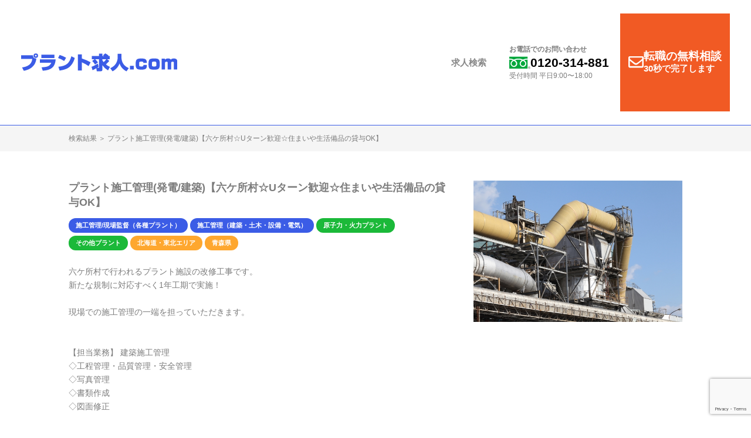

--- FILE ---
content_type: text/html; charset=UTF-8
request_url: https://www.plant-kyujin.com/job/092605230921-04/
body_size: 13416
content:
<!DOCTYPE html>
<html lang="ja">
<head>

    <meta charset="UTF-8">
    <meta name="viewport" content="width=device-width" />
    <script src="https://cdn.jsdelivr.net/npm/viewport-extra@1.0.4/dist/viewport-extra.min.js"></script>
    <script>
        // same viewpot pc and tablet
        (function(){
            var ua = navigator.userAgent
            var sp = ua.indexOf('iPhone') > -1 || (ua.indexOf('Android') > -1 && ua.indexOf('Mobile') > -1)
            var tab = !sp && (
                ua.indexOf('iPad') > -1 || (ua.indexOf('Macintosh') > -1 && 'ontouchend' in document) || ua.indexOf('Android') > -1
            )
            if (tab) new ViewportExtra(1180)
        })()
    </script>

    <title>プラント施工管理(発電/建築)【六ケ所村☆Uターン歓迎☆住まいや生活備品の貸与OK】 &#8211; プラント求人.com</title>
<meta name='robots' content='max-image-preview:large' />
<script type="application/ld+json">
{
 "@context" : "http://schema.org",
 "@type" : "JobPosting",
 "title" : "プラント施工管理(発電/建築)【六ケ所村☆Uターン歓迎☆住まいや生活備品の貸与OK】",
 "hiringOrganization": {
   "@type": "Organization",
   "name": "プラントエンジニアリング"
 },
 "jobLocation": {
   "@type": "Place",
   "address": {
     "@type": "PostalAddress",
     "streetAddress": "",
     "addressLocality": "上北郡六ヶ所村",
     "addressRegion": "青森県",
     "postalCode": "",
     "addressCountry": "JP"
   }
 },
 "baseSalary" : {
   "@type" : "MonetaryAmount",
   "currency" : "JPY",
   "value": {
     "@type": "QuantitativeValue",
	 "Value": "月給 299,290円 〜 758,000円<br/>※残業代100％支給<br/>※資格・経験による",
	 "unitText": "月給"
   }
 },
     "employmentType": "FULL_TIME",
  "description": "六ケ所村で行われるプラント施設の改修工事です。
新たな規制に対応すべく1年工期で実施！

現場での施工管理の一端を担っていただきます。


【担当業務】 建築施工管理
◇工程管理・品質管理・安全管理
◇写真管理
◇書類作成
◇図面修正


総勢20名体制で構内の各現場を手掛けます。

あなたの立場はCAD不問で現場管理に専念！

密に連携を取りながら工事進行にご尽力を♪


【歓迎要件】
◆現場経験3年以上
◆1級管工事施工管理技士
◆2級管工事施工管理技士
◆1級建築施工管理技士
◆2級建築施工管理技士


宿舎/社用車など必要なインフラは手配可能◎

帰省費完備で全国から技術者をお迎えします！


【勤務開始日】 
◆即日～相談可


東北随一のエネルギー施設が集まる街で活躍♪

全国からの有志をお待ちしております★
",
 "datePosted" : "2023-11-15",
 "validThrough": "",
 "identifier" : {
  "@type" : "PropertyValue",
  "name" : "プラント求人.com",
  "value" : "092605230921-04"
 }
}
</script>
<link rel='dns-prefetch' href='//ajax.googleapis.com' />
<link rel="alternate" title="oEmbed (JSON)" type="application/json+oembed" href="https://www.plant-kyujin.com/wp-json/oembed/1.0/embed?url=https%3A%2F%2Fwww.plant-kyujin.com%2Fjob%2F092605230921-04%2F" />
<link rel="alternate" title="oEmbed (XML)" type="text/xml+oembed" href="https://www.plant-kyujin.com/wp-json/oembed/1.0/embed?url=https%3A%2F%2Fwww.plant-kyujin.com%2Fjob%2F092605230921-04%2F&#038;format=xml" />
<style id='wp-img-auto-sizes-contain-inline-css' type='text/css'>
img:is([sizes=auto i],[sizes^="auto," i]){contain-intrinsic-size:3000px 1500px}
/*# sourceURL=wp-img-auto-sizes-contain-inline-css */
</style>
<style id='wp-block-library-inline-css' type='text/css'>
:root{--wp-block-synced-color:#7a00df;--wp-block-synced-color--rgb:122,0,223;--wp-bound-block-color:var(--wp-block-synced-color);--wp-editor-canvas-background:#ddd;--wp-admin-theme-color:#007cba;--wp-admin-theme-color--rgb:0,124,186;--wp-admin-theme-color-darker-10:#006ba1;--wp-admin-theme-color-darker-10--rgb:0,107,160.5;--wp-admin-theme-color-darker-20:#005a87;--wp-admin-theme-color-darker-20--rgb:0,90,135;--wp-admin-border-width-focus:2px}@media (min-resolution:192dpi){:root{--wp-admin-border-width-focus:1.5px}}.wp-element-button{cursor:pointer}:root .has-very-light-gray-background-color{background-color:#eee}:root .has-very-dark-gray-background-color{background-color:#313131}:root .has-very-light-gray-color{color:#eee}:root .has-very-dark-gray-color{color:#313131}:root .has-vivid-green-cyan-to-vivid-cyan-blue-gradient-background{background:linear-gradient(135deg,#00d084,#0693e3)}:root .has-purple-crush-gradient-background{background:linear-gradient(135deg,#34e2e4,#4721fb 50%,#ab1dfe)}:root .has-hazy-dawn-gradient-background{background:linear-gradient(135deg,#faaca8,#dad0ec)}:root .has-subdued-olive-gradient-background{background:linear-gradient(135deg,#fafae1,#67a671)}:root .has-atomic-cream-gradient-background{background:linear-gradient(135deg,#fdd79a,#004a59)}:root .has-nightshade-gradient-background{background:linear-gradient(135deg,#330968,#31cdcf)}:root .has-midnight-gradient-background{background:linear-gradient(135deg,#020381,#2874fc)}:root{--wp--preset--font-size--normal:16px;--wp--preset--font-size--huge:42px}.has-regular-font-size{font-size:1em}.has-larger-font-size{font-size:2.625em}.has-normal-font-size{font-size:var(--wp--preset--font-size--normal)}.has-huge-font-size{font-size:var(--wp--preset--font-size--huge)}.has-text-align-center{text-align:center}.has-text-align-left{text-align:left}.has-text-align-right{text-align:right}.has-fit-text{white-space:nowrap!important}#end-resizable-editor-section{display:none}.aligncenter{clear:both}.items-justified-left{justify-content:flex-start}.items-justified-center{justify-content:center}.items-justified-right{justify-content:flex-end}.items-justified-space-between{justify-content:space-between}.screen-reader-text{border:0;clip-path:inset(50%);height:1px;margin:-1px;overflow:hidden;padding:0;position:absolute;width:1px;word-wrap:normal!important}.screen-reader-text:focus{background-color:#ddd;clip-path:none;color:#444;display:block;font-size:1em;height:auto;left:5px;line-height:normal;padding:15px 23px 14px;text-decoration:none;top:5px;width:auto;z-index:100000}html :where(.has-border-color){border-style:solid}html :where([style*=border-top-color]){border-top-style:solid}html :where([style*=border-right-color]){border-right-style:solid}html :where([style*=border-bottom-color]){border-bottom-style:solid}html :where([style*=border-left-color]){border-left-style:solid}html :where([style*=border-width]){border-style:solid}html :where([style*=border-top-width]){border-top-style:solid}html :where([style*=border-right-width]){border-right-style:solid}html :where([style*=border-bottom-width]){border-bottom-style:solid}html :where([style*=border-left-width]){border-left-style:solid}html :where(img[class*=wp-image-]){height:auto;max-width:100%}:where(figure){margin:0 0 1em}html :where(.is-position-sticky){--wp-admin--admin-bar--position-offset:var(--wp-admin--admin-bar--height,0px)}@media screen and (max-width:600px){html :where(.is-position-sticky){--wp-admin--admin-bar--position-offset:0px}}

/*# sourceURL=wp-block-library-inline-css */
</style><style id='global-styles-inline-css' type='text/css'>
:root{--wp--preset--aspect-ratio--square: 1;--wp--preset--aspect-ratio--4-3: 4/3;--wp--preset--aspect-ratio--3-4: 3/4;--wp--preset--aspect-ratio--3-2: 3/2;--wp--preset--aspect-ratio--2-3: 2/3;--wp--preset--aspect-ratio--16-9: 16/9;--wp--preset--aspect-ratio--9-16: 9/16;--wp--preset--color--black: #000000;--wp--preset--color--cyan-bluish-gray: #abb8c3;--wp--preset--color--white: #ffffff;--wp--preset--color--pale-pink: #f78da7;--wp--preset--color--vivid-red: #cf2e2e;--wp--preset--color--luminous-vivid-orange: #ff6900;--wp--preset--color--luminous-vivid-amber: #fcb900;--wp--preset--color--light-green-cyan: #7bdcb5;--wp--preset--color--vivid-green-cyan: #00d084;--wp--preset--color--pale-cyan-blue: #8ed1fc;--wp--preset--color--vivid-cyan-blue: #0693e3;--wp--preset--color--vivid-purple: #9b51e0;--wp--preset--gradient--vivid-cyan-blue-to-vivid-purple: linear-gradient(135deg,rgb(6,147,227) 0%,rgb(155,81,224) 100%);--wp--preset--gradient--light-green-cyan-to-vivid-green-cyan: linear-gradient(135deg,rgb(122,220,180) 0%,rgb(0,208,130) 100%);--wp--preset--gradient--luminous-vivid-amber-to-luminous-vivid-orange: linear-gradient(135deg,rgb(252,185,0) 0%,rgb(255,105,0) 100%);--wp--preset--gradient--luminous-vivid-orange-to-vivid-red: linear-gradient(135deg,rgb(255,105,0) 0%,rgb(207,46,46) 100%);--wp--preset--gradient--very-light-gray-to-cyan-bluish-gray: linear-gradient(135deg,rgb(238,238,238) 0%,rgb(169,184,195) 100%);--wp--preset--gradient--cool-to-warm-spectrum: linear-gradient(135deg,rgb(74,234,220) 0%,rgb(151,120,209) 20%,rgb(207,42,186) 40%,rgb(238,44,130) 60%,rgb(251,105,98) 80%,rgb(254,248,76) 100%);--wp--preset--gradient--blush-light-purple: linear-gradient(135deg,rgb(255,206,236) 0%,rgb(152,150,240) 100%);--wp--preset--gradient--blush-bordeaux: linear-gradient(135deg,rgb(254,205,165) 0%,rgb(254,45,45) 50%,rgb(107,0,62) 100%);--wp--preset--gradient--luminous-dusk: linear-gradient(135deg,rgb(255,203,112) 0%,rgb(199,81,192) 50%,rgb(65,88,208) 100%);--wp--preset--gradient--pale-ocean: linear-gradient(135deg,rgb(255,245,203) 0%,rgb(182,227,212) 50%,rgb(51,167,181) 100%);--wp--preset--gradient--electric-grass: linear-gradient(135deg,rgb(202,248,128) 0%,rgb(113,206,126) 100%);--wp--preset--gradient--midnight: linear-gradient(135deg,rgb(2,3,129) 0%,rgb(40,116,252) 100%);--wp--preset--font-size--small: 13px;--wp--preset--font-size--medium: 20px;--wp--preset--font-size--large: 36px;--wp--preset--font-size--x-large: 42px;--wp--preset--spacing--20: 0.44rem;--wp--preset--spacing--30: 0.67rem;--wp--preset--spacing--40: 1rem;--wp--preset--spacing--50: 1.5rem;--wp--preset--spacing--60: 2.25rem;--wp--preset--spacing--70: 3.38rem;--wp--preset--spacing--80: 5.06rem;--wp--preset--shadow--natural: 6px 6px 9px rgba(0, 0, 0, 0.2);--wp--preset--shadow--deep: 12px 12px 50px rgba(0, 0, 0, 0.4);--wp--preset--shadow--sharp: 6px 6px 0px rgba(0, 0, 0, 0.2);--wp--preset--shadow--outlined: 6px 6px 0px -3px rgb(255, 255, 255), 6px 6px rgb(0, 0, 0);--wp--preset--shadow--crisp: 6px 6px 0px rgb(0, 0, 0);}:where(.is-layout-flex){gap: 0.5em;}:where(.is-layout-grid){gap: 0.5em;}body .is-layout-flex{display: flex;}.is-layout-flex{flex-wrap: wrap;align-items: center;}.is-layout-flex > :is(*, div){margin: 0;}body .is-layout-grid{display: grid;}.is-layout-grid > :is(*, div){margin: 0;}:where(.wp-block-columns.is-layout-flex){gap: 2em;}:where(.wp-block-columns.is-layout-grid){gap: 2em;}:where(.wp-block-post-template.is-layout-flex){gap: 1.25em;}:where(.wp-block-post-template.is-layout-grid){gap: 1.25em;}.has-black-color{color: var(--wp--preset--color--black) !important;}.has-cyan-bluish-gray-color{color: var(--wp--preset--color--cyan-bluish-gray) !important;}.has-white-color{color: var(--wp--preset--color--white) !important;}.has-pale-pink-color{color: var(--wp--preset--color--pale-pink) !important;}.has-vivid-red-color{color: var(--wp--preset--color--vivid-red) !important;}.has-luminous-vivid-orange-color{color: var(--wp--preset--color--luminous-vivid-orange) !important;}.has-luminous-vivid-amber-color{color: var(--wp--preset--color--luminous-vivid-amber) !important;}.has-light-green-cyan-color{color: var(--wp--preset--color--light-green-cyan) !important;}.has-vivid-green-cyan-color{color: var(--wp--preset--color--vivid-green-cyan) !important;}.has-pale-cyan-blue-color{color: var(--wp--preset--color--pale-cyan-blue) !important;}.has-vivid-cyan-blue-color{color: var(--wp--preset--color--vivid-cyan-blue) !important;}.has-vivid-purple-color{color: var(--wp--preset--color--vivid-purple) !important;}.has-black-background-color{background-color: var(--wp--preset--color--black) !important;}.has-cyan-bluish-gray-background-color{background-color: var(--wp--preset--color--cyan-bluish-gray) !important;}.has-white-background-color{background-color: var(--wp--preset--color--white) !important;}.has-pale-pink-background-color{background-color: var(--wp--preset--color--pale-pink) !important;}.has-vivid-red-background-color{background-color: var(--wp--preset--color--vivid-red) !important;}.has-luminous-vivid-orange-background-color{background-color: var(--wp--preset--color--luminous-vivid-orange) !important;}.has-luminous-vivid-amber-background-color{background-color: var(--wp--preset--color--luminous-vivid-amber) !important;}.has-light-green-cyan-background-color{background-color: var(--wp--preset--color--light-green-cyan) !important;}.has-vivid-green-cyan-background-color{background-color: var(--wp--preset--color--vivid-green-cyan) !important;}.has-pale-cyan-blue-background-color{background-color: var(--wp--preset--color--pale-cyan-blue) !important;}.has-vivid-cyan-blue-background-color{background-color: var(--wp--preset--color--vivid-cyan-blue) !important;}.has-vivid-purple-background-color{background-color: var(--wp--preset--color--vivid-purple) !important;}.has-black-border-color{border-color: var(--wp--preset--color--black) !important;}.has-cyan-bluish-gray-border-color{border-color: var(--wp--preset--color--cyan-bluish-gray) !important;}.has-white-border-color{border-color: var(--wp--preset--color--white) !important;}.has-pale-pink-border-color{border-color: var(--wp--preset--color--pale-pink) !important;}.has-vivid-red-border-color{border-color: var(--wp--preset--color--vivid-red) !important;}.has-luminous-vivid-orange-border-color{border-color: var(--wp--preset--color--luminous-vivid-orange) !important;}.has-luminous-vivid-amber-border-color{border-color: var(--wp--preset--color--luminous-vivid-amber) !important;}.has-light-green-cyan-border-color{border-color: var(--wp--preset--color--light-green-cyan) !important;}.has-vivid-green-cyan-border-color{border-color: var(--wp--preset--color--vivid-green-cyan) !important;}.has-pale-cyan-blue-border-color{border-color: var(--wp--preset--color--pale-cyan-blue) !important;}.has-vivid-cyan-blue-border-color{border-color: var(--wp--preset--color--vivid-cyan-blue) !important;}.has-vivid-purple-border-color{border-color: var(--wp--preset--color--vivid-purple) !important;}.has-vivid-cyan-blue-to-vivid-purple-gradient-background{background: var(--wp--preset--gradient--vivid-cyan-blue-to-vivid-purple) !important;}.has-light-green-cyan-to-vivid-green-cyan-gradient-background{background: var(--wp--preset--gradient--light-green-cyan-to-vivid-green-cyan) !important;}.has-luminous-vivid-amber-to-luminous-vivid-orange-gradient-background{background: var(--wp--preset--gradient--luminous-vivid-amber-to-luminous-vivid-orange) !important;}.has-luminous-vivid-orange-to-vivid-red-gradient-background{background: var(--wp--preset--gradient--luminous-vivid-orange-to-vivid-red) !important;}.has-very-light-gray-to-cyan-bluish-gray-gradient-background{background: var(--wp--preset--gradient--very-light-gray-to-cyan-bluish-gray) !important;}.has-cool-to-warm-spectrum-gradient-background{background: var(--wp--preset--gradient--cool-to-warm-spectrum) !important;}.has-blush-light-purple-gradient-background{background: var(--wp--preset--gradient--blush-light-purple) !important;}.has-blush-bordeaux-gradient-background{background: var(--wp--preset--gradient--blush-bordeaux) !important;}.has-luminous-dusk-gradient-background{background: var(--wp--preset--gradient--luminous-dusk) !important;}.has-pale-ocean-gradient-background{background: var(--wp--preset--gradient--pale-ocean) !important;}.has-electric-grass-gradient-background{background: var(--wp--preset--gradient--electric-grass) !important;}.has-midnight-gradient-background{background: var(--wp--preset--gradient--midnight) !important;}.has-small-font-size{font-size: var(--wp--preset--font-size--small) !important;}.has-medium-font-size{font-size: var(--wp--preset--font-size--medium) !important;}.has-large-font-size{font-size: var(--wp--preset--font-size--large) !important;}.has-x-large-font-size{font-size: var(--wp--preset--font-size--x-large) !important;}
/*# sourceURL=global-styles-inline-css */
</style>

<style id='classic-theme-styles-inline-css' type='text/css'>
/*! This file is auto-generated */
.wp-block-button__link{color:#fff;background-color:#32373c;border-radius:9999px;box-shadow:none;text-decoration:none;padding:calc(.667em + 2px) calc(1.333em + 2px);font-size:1.125em}.wp-block-file__button{background:#32373c;color:#fff;text-decoration:none}
/*# sourceURL=/wp-includes/css/classic-themes.min.css */
</style>
<link rel='stylesheet' id='contact-form-7-css' href='https://www.plant-kyujin.com/wp-content/plugins/contact-form-7/includes/css/styles.css?ver=6.1.4' type='text/css' media='all' />
<link rel='stylesheet' id='jquery-ui-core-css' href='https://ajax.googleapis.com/ajax/libs/jqueryui/1.12.1/jquery-ui.min.css?ver=1.12.1' type='text/css' media='all' />
<link rel='stylesheet' id='style-css' href='https://www.plant-kyujin.com/wp-content/themes/plant-kyujin/style.css?ver=1.0' type='text/css' media='all' />
<script type="text/javascript" src="https://ajax.googleapis.com/ajax/libs/jquery/2.2.4/jquery.min.js" id="jquery-js"></script>
<script type="text/javascript" src="https://ajax.googleapis.com/ajax/libs/jqueryui/1.12.1/jquery-ui.min.js?ver=1.12.1" id="jquery-ui-core-js"></script>
<link rel="https://api.w.org/" href="https://www.plant-kyujin.com/wp-json/" /><link rel="canonical" href="https://www.plant-kyujin.com/job/092605230921-04/" />
<link rel='shortlink' href='https://www.plant-kyujin.com/?p=3661' />
<style type="text/css">
.no-js .native-lazyload-js-fallback {
	display: none;
}
</style>
		
    <meta name="description" content="プラントエンジ二アの求人サイト＜石油化学・ケミカル・エネルギー・環境・水処理プラント etc＞">

    <link rel="shortcut icon" href="https://www.plant-kyujin.com/wp-content/themes/plant-kyujin/images/favicon.ico" />
    <link rel="apple-touch-icon" sizes="180x180" href="https://www.plant-kyujin.com/wp-content/themes/plant-kyujin/images/apple-touch-icon.png">

    <script type="text/javascript">
        var gaJsHost = (("https:" == document.location.protocol) ? "https://ssl." : "http://www.");
        document.write(unescape("%3Cscript src='" + gaJsHost + "google-analytics.com/ga.js' type='text/javascript'%3E%3C/script%3E"));
    </script>
    <script type="text/javascript">
        try {
            var pageTracker = _gat._getTracker("UA-293207-23");
            pageTracker._trackPageview();
        } catch(err) {}</script>

    <!-- Global site tag (gtag.js) - Google Analytics -->
    <script async src="https://www.googletagmanager.com/gtag/js?id=G-PD1EWVW9CW"></script>
    <script>
        window.dataLayer = window.dataLayer || [];
        function gtag(){dataLayer.push(arguments);}
        gtag('js', new Date());

        gtag('config', 'G-PD1EWVW9CW');
    </script>
    <meta name="google-site-verification" content="Cjf5t19qmCvEYUk4RmrFowkIENWr36oTSVlKy3t-tME" />
</head>


<body class="wp-singular jobs-template-default single single-jobs postid-3661 wp-theme-plant-kyujin">

<header class="header">
    <div class="header__container">
        <h1 class="header__title"><a href="/"><img src="https://www.plant-kyujin.com/wp-content/themes/plant-kyujin/images/logo.svg" alt="プラント求人.com" /></a></h1>
        <nav class="header__navigation">
            <button class="navigation__toggle-btn" aria-label="ナビゲーション開閉ボタン"><span></span></button>
            <div class="navigation__container">
                <ul class="navigation">
                    <li class="navigation__item -jobs"><a href="/jobs/">求人検索</a></li>
                    <!--<li class="navigation__item -process"><a href="/process/">転職までの流れ</a></li>-->
                    <!--<li class="navigation__item -feature"><a href="/feature/">プラント求人の特徴</a></li>-->
                </ul>
                <div class="navigation__btn">
                    <a href="tel:0120-314-881" class="btn-freedial">
                        <div class="btn-freedial__inner">
                            <p class="btn-freedial__heading">お電話でのお問い合わせ</p>
                            <div class="btn-freedial__tel">
                                <img src="https://www.plant-kyujin.com/wp-content/themes/plant-kyujin/images/icon-freedial.svg" alt="フリーダイヤル">
                                <p class="btn-freedial__number">0120-314-881</p>
                            </div>
                            <p class="btn-freedial__time">受付時間 平日9:00〜18:00</p>
                        </div>
                    </a>
                </div>
                <div class="navigation__btn">
                    <a href="/inquiry/" class="btn-contact">
                        <div class="btn-contact__inner">
                            <svg class="ico-svg"><use xlink:href="https://www.plant-kyujin.com/wp-content/themes/plant-kyujin/images/symbol-defs.svg#icon-mail"/></svg>
                            <p class="btn-contact__text"><em>転職の無料相談</em><br>30秒で完了します</p>
                        </div>
                    </a>
                </div>
            </div>
        </nav>
    </div>
</header>


<div class="navigation-follow">
    <div class="navigation-follow__item">
        <a href="tel:0120-314-881" class="btn-freedial -white">
            <div class="btn-freedial__inner">
                <p class="btn-freedial__heading">お電話でのお問い合わせ</p>
                <div class="btn-freedial__tel">
                    <img src="https://www.plant-kyujin.com/wp-content/themes/plant-kyujin/images/icon-freedial.svg" alt="フリーダイヤル">
                    <p class="btn-freedial__number">0120-314-881</p>
                </div>
                <p class="btn-freedial__time">受付時間 平日9:00〜18:00</p>
            </div>
        </a>
    </div>

    
        <div class="navigation-follow__item">
            <a href="/jobentry?app-contact-number=092605230921-04&app-contact-title=プラント施工管理(発電/建築)【六ケ所村☆Uターン歓迎☆住まいや生活備品の貸与OK】" class="btn-sub01 -white"><svg class="ico-svg"><use xlink:href="https://www.plant-kyujin.com/wp-content/themes/plant-kyujin/images/symbol-defs.svg#icon-mail"/></svg>応募する</a>
        </div>

    
</div>





    <section class="breadcrumb">
        <div class="breadcrumb__container">検索結果 ＞ プラント施工管理(発電/建築)【六ケ所村☆Uターン歓迎☆住まいや生活備品の貸与OK】</div>
    </section>


    <section class="page-job__main">
        <figure class="page-job__photo">
            <img src="https://www.plant-kyujin.com/wp-content/uploads/2020/12/642254_s.jpg" alt="プラント施工管理(発電/建築)【六ケ所村☆Uターン歓迎☆住まいや生活備品の貸与OK】" />
        </figure>
        <div class="page-job__overview">
            <h2 class="heading-secondary">プラント施工管理(発電/建築)【六ケ所村☆Uターン歓迎☆住まいや生活備品の貸与OK】</h2>
            <div class="page-job__icons">
                                    <div class="icon -type01">施工管理/現場監督（各種プラント）</div>
                                    <div class="icon -type01">施工管理（建築・土木・設備・電気）</div>
                                                    <div class="icon -type02">原子力・火力プラント</div>
                                    <div class="icon -type02">その他プラント</div>
                                                    <div class="icon -type03">北海道・東北エリア</div>
                                    <div class="icon -type03">青森県</div>
                                            </div>
            <p class="page-job__summary">
                六ケ所村で行われるプラント施設の改修工事です。<br/>新たな規制に対応すべく1年工期で実施！<br/><br/>現場での施工管理の一端を担っていただきます。<br/><br/><br/>【担当業務】 建築施工管理<br/>◇工程管理・品質管理・安全管理<br/>◇写真管理<br/>◇書類作成<br/>◇図面修正<br/><br/><br/>総勢20名体制で構内の各現場を手掛けます。<br/><br/>あなたの立場はCAD不問で現場管理に専念！<br/><br/>密に連携を取りながら工事進行にご尽力を♪<br/><br/><br/>【歓迎要件】<br/>◆現場経験3年以上<br/>◆1級管工事施工管理技士<br/>◆2級管工事施工管理技士<br/>◆1級建築施工管理技士<br/>◆2級建築施工管理技士<br/><br/><br/>宿舎/社用車など必要なインフラは手配可能◎<br/><br/>帰省費完備で全国から技術者をお迎えします！<br/><br/><br/>【勤務開始日】 <br/>◆即日～相談可<br/><br/><br/>東北随一のエネルギー施設が集まる街で活躍♪<br/><br/>全国からの有志をお待ちしております★<br/>            </p>
            <p class="page-job__summary">
                『転職祝金 最大15万円支給！』<br/>『給与仮払い制度アリ』<br/>『資格取得支援制度アリ』<br/>『リモート面談 随時実施！』<br/>『知人紹介制度 最大謝礼15万円！』<br/>『TEL・WEB・チャットで応募OK！』            </p>
        </div>
    </section><!-- /.page-job__main -->


    <div class="container page-job__content">

        <div class="page-job__side">
            <article class="job-entry-follow">
                <h3 class="heading-secondary">プラント施工管理(発電/建築)【六ケ所村☆Uターン歓迎☆住まいや生活備品の貸与OK】</h3>
                <a href="/jobentry?app-contact-number=092605230921-04&app-contact-title=プラント施工管理(発電/建築)【六ケ所村☆Uターン歓迎☆住まいや生活備品の貸与OK】" class="btn-primary" title="プラント施工管理(発電/建築)【六ケ所村☆Uターン歓迎☆住まいや生活備品の貸与OK】に応募する">応募する</a>
            </article>
        </div><!-- /.page-job__side -->

        <section class="page-job__detail">
            <h2 class="heading-primary">求人詳細</h2>
            <table class="table-primary">
                <tr>
                    <th>求人番号</th>
                    <td>092605230921-04</td>
                </tr>
                <tr>
                    <th>社名</th>
                    <td>プラントエンジニアリング</td>
                </tr>
                <tr>
                    <th>勤務地</th>
                    <td>青森県上北郡六ヶ所村</td>
                </tr>
                <tr>
                    <th>給与</th>
                    <td>
                        月給 299,290円 〜 758,000円<br/>
                        ※残業代100％支給<br/>※資格・経験による                    </td>
                </tr>
                <tr>
                    <th>学歴・経験など</th>
                    <td>不問</td>
                </tr>
                <tr>
                    <th>勤務時間</th>
                    <td>8:00～17:00</td>
                </tr>
                <tr>
                    <th>通勤交通費</th>
                    <td>ガソリン代20円/㎞</td>
                </tr>
                <tr>
                    <th>休日・休暇</th>
                    <td>◆週休二日制（土日祝）　※会社カレンダーに準拠<br/><br/>◆年次有給休暇<br/><br/>◆長期休暇（GW・盆・年末年始）<br/><br/>◆特別休暇（慶弔・育児・介護など）</td>
                </tr>
                <tr>
                    <th>福利厚生・保険</th>
                    <td>◇各種社会保険完備<br/>　※労災保険・雇用保険・健康保険・厚生年金等<br/><br/>◇入社祝金【最大15万円支給/規定あり】<br/><br/>◇正社員登用制度<br/><br/>◇給与仮払い制度<br/><br/>◇資格取得支援制度【日建学院・総合資格学院 提携】<br/><br/>◇知人紹介制度【紹介者入社時に紹介先＆紹介元に祝金最大15万円支給/規定あり】<br/><br/>◇CAD講習【AutoCAD・Jw_cad・Tfas・Revit・ArchiCAD・Civil3D】<br/>　※ATC（オートデスク社認定トレーニングセンター）<br/>　※GAT（グラフィソフト社認定トレーナー）在籍<br/><br/>◇福利厚生倶楽部【飲食店・娯楽施設・ホテル等の割引特典等】<br/><br/>◇健康増進支援【フィットネスクラブ・レジャー施設等の割引補助】<br/><br/>◇自己啓発支援【社内研修・eラーニング300コース以上】<br/><br/>◇育児補助制度【育児相談・家事代行・ベビーシッター利用支援等】<br/><br/>◇介護補助制度【補助金・介護グッズ購入補助】</td>
                </tr>
                <tr>
                    <th>雇用形態</th>
                    <td>正社員</td>
                </tr>
                <tr>
                    <th>その他</th>
                    <td>
                                                                    </td>
                </tr>
                <tr>
                    <th>受動禁煙防⽌施策</th>
                    <td>
                                                                            不明
                                            </td>
                </tr>
                <tr>
                    <th>2024年4月施行/労働基準法施行規則改正に準ずる就業条件明示事項</th>
                    <td>
                        ≪就業場所≫<br/>（変更の範囲）会社の定める場所（テレワークを行う場所を含む）<br/> ≪業務内容≫<br/>（変更の範囲）会社の定める業務（育児・介護による短時間勤務中は原則、<br/>業務の変更を行わないこととする。ただし、労働者が業務の変更を申し出た場合はこの限りではない。）<br/> ≪更新の上限≫<br/>上限なし                    </td>
                </tr>
                <tr>
                    <th>募集者の⽒名または名称</th>
                    <td>
                                                JAGフィールド株式会社                    </td>
                </tr>
                <tr>
                    <th>情報更新⽇</th>
                    <td>
                                                2023年11月15日                    </td>
                </tr>
            </table>

            
            <div class="contents -center pc-block">
                <a href="/jobentry?app-contact-number=092605230921-04&app-contact-title=プラント施工管理(発電/建築)【六ケ所村☆Uターン歓迎☆住まいや生活備品の貸与OK】" class="btn-primary" title="プラント施工管理(発電/建築)【六ケ所村☆Uターン歓迎☆住まいや生活備品の貸与OK】に応募する">応募する</a>
            </div>

        </section><!-- /.page-job__detail -->

    </div><!-- /.page-job__content -->





    <section id="latest-jobs" class="container">
        <div class="contents">

            <div class="job-list01">

                <article class="job-list01__item">
    <a href="https://www.plant-kyujin.com/job/091801250717-08/">

        <figure class="job-list01__photo" style="background-image: url(https://www.plant-kyujin.com/wp-content/uploads/2025/06/78aee8af87cac183872f90f6fd731b18.png)"></figure>
        <div class="job-list01__container">
            <h3 class="job-list01__heading">建築施工管理(S造工場｜新築)【岩倉市＊要JWWスキル＊土日休み】</h3>
            <div class="job-list01__icons">
                                    <div class="icon -type01">施工管理（建築・土木・設備・電気）</div>
                                                    <div class="icon -type02">その他プラント</div>
                                                    <div class="icon -type03">東海エリア</div>
                                    <div class="icon -type03">愛知県</div>
                            </div>
            <div class="job-list01__detail">
                                                    勤務地：愛知県岩倉市                                <br/>
                                    給与：月給 344,826円 〜 765,000円                            </div>
        </div>
    </a>
</article><!-- /.job-list01__item -->
<article class="job-list01__item">
    <a href="https://www.plant-kyujin.com/job/091203250819-05/">

        <figure class="job-list01__photo" style="background-image: url(https://www.plant-kyujin.com/wp-content/uploads/2025/03/AdobeStock_509920079-scaled-1.jpeg)"></figure>
        <div class="job-list01__container">
            <h3 class="job-list01__heading">設備施工管理(工場・空調衛生）【CADスキル×現場10年以上経験⇒収入アップ目指す｜名東区】</h3>
            <div class="job-list01__icons">
                                    <div class="icon -type01">施工管理（建築・土木・設備・電気）</div>
                                                    <div class="icon -type02">その他プラント</div>
                                                    <div class="icon -type03">東海エリア</div>
                                    <div class="icon -type03">愛知県</div>
                            </div>
            <div class="job-list01__detail">
                                                    勤務地：愛知県名古屋市名東区                                <br/>
                                    給与：月給 344,826円 〜 765,000円                            </div>
        </div>
    </a>
</article><!-- /.job-list01__item -->
<article class="job-list01__item">
    <a href="https://www.plant-kyujin.com/job/091804250812-04/">

        <figure class="job-list01__photo" style="background-image: url(https://www.plant-kyujin.com/wp-content/uploads/2025/02/8c4e2808e77e11b956038de9e3b17627-scaled-1.jpeg)"></figure>
        <div class="job-list01__container">
            <h3 class="job-list01__heading">電気施工管理(工場｜改修)【湖西市｜要Tfasスキル｜60歳以上経験者】</h3>
            <div class="job-list01__icons">
                                    <div class="icon -type01">施工管理（建築・土木・設備・電気）</div>
                                                    <div class="icon -type02">その他プラント</div>
                                                    <div class="icon -type03">東海エリア</div>
                                    <div class="icon -type03">静岡県</div>
                            </div>
            <div class="job-list01__detail">
                                                    勤務地：静岡県湖西市鷲津                                <br/>
                                    給与：月給 303,652円 〜 568,000円                            </div>
        </div>
    </a>
</article><!-- /.job-list01__item -->
<article class="job-list01__item">
    <a href="https://www.plant-kyujin.com/job/091202250826-05/">

        <figure class="job-list01__photo" style="background-image: url(https://www.plant-kyujin.com/wp-content/uploads/2025/02/1583179_s.jpg)"></figure>
        <div class="job-list01__container">
            <h3 class="job-list01__heading">土木施工管理（製鉄プラント）【愛知県東海市＊宿舎貸与可＊入社日相談OK】</h3>
            <div class="job-list01__icons">
                                    <div class="icon -type01">施工管理（建築・土木・設備・電気）</div>
                                                    <div class="icon -type02">製鉄プラント</div>
                                                    <div class="icon -type03">東海エリア</div>
                                    <div class="icon -type03">愛知県</div>
                            </div>
            <div class="job-list01__detail">
                                                    勤務地：愛知県東海市                                <br/>
                                    給与：月給 304,826円 〜 765,000円                            </div>
        </div>
    </a>
</article><!-- /.job-list01__item -->
<article class="job-list01__item">
    <a href="https://www.plant-kyujin.com/job/091203250725-03/">

        <figure class="job-list01__photo" style="background-image: url(https://www.plant-kyujin.com/wp-content/uploads/2025/02/3031036_s.jpg)"></figure>
        <div class="job-list01__container">
            <h3 class="job-list01__heading">建築設備の施工管理｜ゼネコン担当（西尾工場）【元請とサブコンの調整役｜西三河地方の新着案件】</h3>
            <div class="job-list01__icons">
                                    <div class="icon -type01">施工管理（建築・土木・設備・電気）</div>
                                                    <div class="icon -type02">その他プラント</div>
                                                    <div class="icon -type03">東海エリア</div>
                                    <div class="icon -type03">愛知県</div>
                            </div>
            <div class="job-list01__detail">
                                                    勤務地：愛知県西尾市                                <br/>
                                    給与：月給 344,826円 〜 765,000円                            </div>
        </div>
    </a>
</article><!-- /.job-list01__item -->
<article class="job-list01__item">
    <a href="https://www.plant-kyujin.com/job/091704250725-07/">

        <figure class="job-list01__photo" style="background-image: url(https://www.plant-kyujin.com/wp-content/uploads/2025/09/92646582_M.jpg)"></figure>
        <div class="job-list01__container">
            <h3 class="job-list01__heading">施工管理補助｜写真管理（地場～上場大手）【技術者ファーストで選べる案件！群馬県甘楽町】</h3>
            <div class="job-list01__icons">
                                    <div class="icon -type01">施工管理（建築・土木・設備・電気）</div>
                                                    <div class="icon -type02">その他プラント</div>
                                                    <div class="icon -type03">群馬県</div>
                                    <div class="icon -type03">関東エリア</div>
                            </div>
            <div class="job-list01__detail">
                                                    勤務地：群馬県甘楽郡甘楽町                                <br/>
                                    給与：月給 260,140円 〜 340,500円                            </div>
        </div>
    </a>
</article><!-- /.job-list01__item -->
<article class="job-list01__item">
    <a href="https://www.plant-kyujin.com/job/091202250826-03/">

        <figure class="job-list01__photo" style="background-image: url(https://www.plant-kyujin.com/wp-content/uploads/2025/02/3031036_s.jpg)"></figure>
        <div class="job-list01__container">
            <h3 class="job-list01__heading">土木施工管理（工場構内工事）【長期案件＊東証プライム上場企業案件＊入社日相談OK】</h3>
            <div class="job-list01__icons">
                                    <div class="icon -type01">施工管理（建築・土木・設備・電気）</div>
                                                    <div class="icon -type02">その他プラント</div>
                                                    <div class="icon -type03">東海エリア</div>
                                    <div class="icon -type03">愛知県</div>
                            </div>
            <div class="job-list01__detail">
                                                    勤務地：愛知県東海市                                <br/>
                                    給与：月給 344,826円 〜 765,000円                            </div>
        </div>
    </a>
</article><!-- /.job-list01__item -->
<article class="job-list01__item">
    <a href="https://www.plant-kyujin.com/job/091201250728-03/">

        <figure class="job-list01__photo" style="background-image: url(https://www.plant-kyujin.com/wp-content/uploads/2025/08/pixta_90707019_M.jpg)"></figure>
        <div class="job-list01__container">
            <h3 class="job-list01__heading">プラント施工管理｜ゼネコン建築（製造工場の営繕工事）【近鉄千代崎駅＊車通勤OK＊即戦力＆ミドル活躍】</h3>
            <div class="job-list01__icons">
                                    <div class="icon -type01">施工管理（建築・土木・設備・電気）</div>
                                                    <div class="icon -type02">その他プラント</div>
                                                    <div class="icon -type03">東海エリア</div>
                                    <div class="icon -type03">三重県</div>
                            </div>
            <div class="job-list01__detail">
                                                    勤務地：三重県鈴鹿市                                <br/>
                                    給与：月給 344,826円 〜 765,000円                            </div>
        </div>
    </a>
</article><!-- /.job-list01__item -->

            </div><!-- /.job-list01 -->

        </div>
    </section>



<section class="message">
  <div class="message__container">
    <h2 class="message__heading">非公開求人も多数！<br class="sp-inline">ぜひご応募ください。</h2>
    <p class="message__txt">掲載案件以外にも、企業が非公開で行う募集など、多数の優良求人案件をご用意しております。<br class="pc-inline">まずはお問い合わせフォームよりご連絡ください。<br class="pc-inline">これまでのご経歴やご希望にあわせて、最適な求人をご紹介いたします。</p>
    <div class="message__btn">
      <a href="/inquiry/" target="_blank" class="btn-primary -small">お問い合わせはこちら</a>
    </div>
  </div>
</section>

<footer class="footer">
  <div class="footer__bnr">
    <ul class="bnr">
      <li class="bnr__item"><a href="https://www.kenchiku-kyujin.jp/" target="_blank"><img src="https://www.plant-kyujin.com/wp-content/themes/plant-kyujin/images/bnr_kenchiku-kyujin.png" alt="建築求人.jp" /></a></li>
      <li class="bnr__item"><a href="https://www.cad-kyujin.com/" target="_blank"><img src="https://www.plant-kyujin.com/wp-content/themes/plant-kyujin/images/bnr_cad-kyujin.png" alt="CAD求人ドットコム" /></a></li>
      <li class="bnr__item"><a href="https://bim-kyujin.com/" target="_blank"><img src="https://www.plant-kyujin.com/wp-content/themes/plant-kyujin/images/bnr_bim-kyujin.png" alt="BIM求人.com" /></a></li>
      <li class="bnr__item"><a href="https://bm-kyujin.com/" target="_blank"><img src="https://www.plant-kyujin.com/wp-content/themes/plant-kyujin/images/bnr_bm-kyujin.png" alt="ビル管理求人.com" /></a></li>
      <li class="bnr__item"><a href="https://conma.jp/" target="_blank"><img src="https://www.plant-kyujin.com/wp-content/themes/plant-kyujin/images/bnr_conma.png" alt="ConMa" /></a></li>
    </ul>
  </div>
  <div class="footer__section">
    <div class="footer__section-item footer__contact">
      <div class="footer__contact-item">
          <a href="tel:0120-314-881" class="btn-freedial">
              <div class="btn-freedial__inner">
                  <p class="btn-freedial__heading">お電話でのお問い合わせ</p>
                  <div class="btn-freedial__tel">
                      <img src="https://www.plant-kyujin.com/wp-content/themes/plant-kyujin/images/icon-freedial.svg" alt="フリーダイヤル">
                      <p class="btn-freedial__number">0120-314-881</p>
                  </div>
                  <p class="btn-freedial__time">受付時間 平日9:00〜18:00</p>
              </div>
          </a>
      </div>
      <div class="footer__contact-item">
          <a href="/inquiry/" class="btn-contact">
              <div class="btn-contact__inner">
                  <svg class="ico-svg"><use xlink:href="https://www.plant-kyujin.com/wp-content/themes/plant-kyujin/images/symbol-defs.svg#icon-mail"/></svg>
                  <p class="btn-contact__text"><em>転職の無料相談</em><br>30秒で完了します</p>
              </div>
          </a>
      </div>
    </div>
    <div class="footer__section-item">
      <nav class="footer__navigation">
        <ul class="navigation-small">
          <li class="navigation-small__item"><a href="/">ホーム</a></li>
          <li class="navigation-small__item"><a href="/process/">就業までの流れ</a></li><br class="sp-inline">
          <li class="navigation-small__item"><a href="/feature/">プラント求人の特徴</a></li>
          <li class="navigation-small__item"><a href="/inquiry/">お問合せ</a></li>
          <li class="navigation-small__item"><a href="/operator/">運営会社</a></li>
          <li class="navigation-small__item"><a target="_blank" href="https://www.jag-fld.com/privacy-policy/">個人情報保護方針</a></li>
        </ul>
      </nav>
      <small class="footer__copyright">Copyright &copy; JAG Field Co.Ltd. All Right Reserved</small>
    </div>
  </div>
</footer>


<script type="speculationrules">
{"prefetch":[{"source":"document","where":{"and":[{"href_matches":"/*"},{"not":{"href_matches":["/wp-*.php","/wp-admin/*","/wp-content/uploads/*","/wp-content/*","/wp-content/plugins/*","/wp-content/themes/plant-kyujin/*","/*\\?(.+)"]}},{"not":{"selector_matches":"a[rel~=\"nofollow\"]"}},{"not":{"selector_matches":".no-prefetch, .no-prefetch a"}}]},"eagerness":"conservative"}]}
</script>
  <script>
    var thanksPage = {
      448: '/inquiry/finish/',
      451: '/jobentry/finish/',
    };
   document.addEventListener( 'wpcf7mailsent', function( event ) {
     location = thanksPage[event.detail.contactFormId];
   }, false );
  </script><script type="text/javascript">
( function() {
	var nativeLazyloadInitialize = function() {
		var lazyElements, script;
		if ( 'loading' in HTMLImageElement.prototype ) {
			lazyElements = [].slice.call( document.querySelectorAll( '.native-lazyload-js-fallback' ) );
			lazyElements.forEach( function( element ) {
				if ( ! element.dataset.src ) {
					return;
				}
				element.src = element.dataset.src;
				delete element.dataset.src;
				if ( element.dataset.srcset ) {
					element.srcset = element.dataset.srcset;
					delete element.dataset.srcset;
				}
				if ( element.dataset.sizes ) {
					element.sizes = element.dataset.sizes;
					delete element.dataset.sizes;
				}
				element.classList.remove( 'native-lazyload-js-fallback' );
			} );
		} else if ( ! document.querySelector( 'script#native-lazyload-fallback' ) ) {
			script = document.createElement( 'script' );
			script.id = 'native-lazyload-fallback';
			script.type = 'text/javascript';
			script.src = 'https://www.plant-kyujin.com/wp-content/plugins/native-lazyload/assets/js/lazyload.js';
			script.defer = true;
			document.body.appendChild( script );
		}
	};
	if ( document.readyState === 'complete' || document.readyState === 'interactive' ) {
		nativeLazyloadInitialize();
	} else {
		window.addEventListener( 'DOMContentLoaded', nativeLazyloadInitialize );
	}
}() );
</script>
		<script type="text/javascript" src="https://www.plant-kyujin.com/wp-includes/js/dist/hooks.min.js?ver=dd5603f07f9220ed27f1" id="wp-hooks-js"></script>
<script type="text/javascript" src="https://www.plant-kyujin.com/wp-includes/js/dist/i18n.min.js?ver=c26c3dc7bed366793375" id="wp-i18n-js"></script>
<script type="text/javascript" id="wp-i18n-js-after">
/* <![CDATA[ */
wp.i18n.setLocaleData( { 'text direction\u0004ltr': [ 'ltr' ] } );
//# sourceURL=wp-i18n-js-after
/* ]]> */
</script>
<script type="text/javascript" src="https://www.plant-kyujin.com/wp-content/plugins/contact-form-7/includes/swv/js/index.js?ver=6.1.4" id="swv-js"></script>
<script type="text/javascript" id="contact-form-7-js-translations">
/* <![CDATA[ */
( function( domain, translations ) {
	var localeData = translations.locale_data[ domain ] || translations.locale_data.messages;
	localeData[""].domain = domain;
	wp.i18n.setLocaleData( localeData, domain );
} )( "contact-form-7", {"translation-revision-date":"2025-11-30 08:12:23+0000","generator":"GlotPress\/4.0.3","domain":"messages","locale_data":{"messages":{"":{"domain":"messages","plural-forms":"nplurals=1; plural=0;","lang":"ja_JP"},"This contact form is placed in the wrong place.":["\u3053\u306e\u30b3\u30f3\u30bf\u30af\u30c8\u30d5\u30a9\u30fc\u30e0\u306f\u9593\u9055\u3063\u305f\u4f4d\u7f6e\u306b\u7f6e\u304b\u308c\u3066\u3044\u307e\u3059\u3002"],"Error:":["\u30a8\u30e9\u30fc:"]}},"comment":{"reference":"includes\/js\/index.js"}} );
//# sourceURL=contact-form-7-js-translations
/* ]]> */
</script>
<script type="text/javascript" id="contact-form-7-js-before">
/* <![CDATA[ */
var wpcf7 = {
    "api": {
        "root": "https:\/\/www.plant-kyujin.com\/wp-json\/",
        "namespace": "contact-form-7\/v1"
    }
};
//# sourceURL=contact-form-7-js-before
/* ]]> */
</script>
<script type="text/javascript" src="https://www.plant-kyujin.com/wp-content/plugins/contact-form-7/includes/js/index.js?ver=6.1.4" id="contact-form-7-js"></script>
<script type="text/javascript" src="https://www.plant-kyujin.com/wp-content/themes/plant-kyujin/js/svgxuse.js" id="svgxuse-js"></script>
<script type="text/javascript" src="https://www.plant-kyujin.com/wp-content/themes/plant-kyujin/js/stickyfill.min.js" id="stickyfill-js"></script>
<script type="text/javascript" src="https://www.plant-kyujin.com/wp-content/themes/plant-kyujin/js/default.js" id="jqueryDefault-js"></script>
<script type="text/javascript" src="https://www.google.com/recaptcha/api.js?render=6LfgL9gaAAAAAOEcKdzpTWUgVljKnM9pKcMbGZnm&amp;ver=3.0" id="google-recaptcha-js"></script>
<script type="text/javascript" src="https://www.plant-kyujin.com/wp-includes/js/dist/vendor/wp-polyfill.min.js?ver=3.15.0" id="wp-polyfill-js"></script>
<script type="text/javascript" id="wpcf7-recaptcha-js-before">
/* <![CDATA[ */
var wpcf7_recaptcha = {
    "sitekey": "6LfgL9gaAAAAAOEcKdzpTWUgVljKnM9pKcMbGZnm",
    "actions": {
        "homepage": "homepage",
        "contactform": "contactform"
    }
};
//# sourceURL=wpcf7-recaptcha-js-before
/* ]]> */
</script>
<script type="text/javascript" src="https://www.plant-kyujin.com/wp-content/plugins/contact-form-7/modules/recaptcha/index.js?ver=6.1.4" id="wpcf7-recaptcha-js"></script>

<script type='text/javascript' src='https://ws1.sinclo.jp/client/60e6c88677961.js'></script>
</body>
</html>


--- FILE ---
content_type: text/html; charset=utf-8
request_url: https://www.google.com/recaptcha/api2/anchor?ar=1&k=6LfgL9gaAAAAAOEcKdzpTWUgVljKnM9pKcMbGZnm&co=aHR0cHM6Ly93d3cucGxhbnQta3l1amluLmNvbTo0NDM.&hl=en&v=N67nZn4AqZkNcbeMu4prBgzg&size=invisible&anchor-ms=20000&execute-ms=30000&cb=b2g7c82s0mkw
body_size: 48459
content:
<!DOCTYPE HTML><html dir="ltr" lang="en"><head><meta http-equiv="Content-Type" content="text/html; charset=UTF-8">
<meta http-equiv="X-UA-Compatible" content="IE=edge">
<title>reCAPTCHA</title>
<style type="text/css">
/* cyrillic-ext */
@font-face {
  font-family: 'Roboto';
  font-style: normal;
  font-weight: 400;
  font-stretch: 100%;
  src: url(//fonts.gstatic.com/s/roboto/v48/KFO7CnqEu92Fr1ME7kSn66aGLdTylUAMa3GUBHMdazTgWw.woff2) format('woff2');
  unicode-range: U+0460-052F, U+1C80-1C8A, U+20B4, U+2DE0-2DFF, U+A640-A69F, U+FE2E-FE2F;
}
/* cyrillic */
@font-face {
  font-family: 'Roboto';
  font-style: normal;
  font-weight: 400;
  font-stretch: 100%;
  src: url(//fonts.gstatic.com/s/roboto/v48/KFO7CnqEu92Fr1ME7kSn66aGLdTylUAMa3iUBHMdazTgWw.woff2) format('woff2');
  unicode-range: U+0301, U+0400-045F, U+0490-0491, U+04B0-04B1, U+2116;
}
/* greek-ext */
@font-face {
  font-family: 'Roboto';
  font-style: normal;
  font-weight: 400;
  font-stretch: 100%;
  src: url(//fonts.gstatic.com/s/roboto/v48/KFO7CnqEu92Fr1ME7kSn66aGLdTylUAMa3CUBHMdazTgWw.woff2) format('woff2');
  unicode-range: U+1F00-1FFF;
}
/* greek */
@font-face {
  font-family: 'Roboto';
  font-style: normal;
  font-weight: 400;
  font-stretch: 100%;
  src: url(//fonts.gstatic.com/s/roboto/v48/KFO7CnqEu92Fr1ME7kSn66aGLdTylUAMa3-UBHMdazTgWw.woff2) format('woff2');
  unicode-range: U+0370-0377, U+037A-037F, U+0384-038A, U+038C, U+038E-03A1, U+03A3-03FF;
}
/* math */
@font-face {
  font-family: 'Roboto';
  font-style: normal;
  font-weight: 400;
  font-stretch: 100%;
  src: url(//fonts.gstatic.com/s/roboto/v48/KFO7CnqEu92Fr1ME7kSn66aGLdTylUAMawCUBHMdazTgWw.woff2) format('woff2');
  unicode-range: U+0302-0303, U+0305, U+0307-0308, U+0310, U+0312, U+0315, U+031A, U+0326-0327, U+032C, U+032F-0330, U+0332-0333, U+0338, U+033A, U+0346, U+034D, U+0391-03A1, U+03A3-03A9, U+03B1-03C9, U+03D1, U+03D5-03D6, U+03F0-03F1, U+03F4-03F5, U+2016-2017, U+2034-2038, U+203C, U+2040, U+2043, U+2047, U+2050, U+2057, U+205F, U+2070-2071, U+2074-208E, U+2090-209C, U+20D0-20DC, U+20E1, U+20E5-20EF, U+2100-2112, U+2114-2115, U+2117-2121, U+2123-214F, U+2190, U+2192, U+2194-21AE, U+21B0-21E5, U+21F1-21F2, U+21F4-2211, U+2213-2214, U+2216-22FF, U+2308-230B, U+2310, U+2319, U+231C-2321, U+2336-237A, U+237C, U+2395, U+239B-23B7, U+23D0, U+23DC-23E1, U+2474-2475, U+25AF, U+25B3, U+25B7, U+25BD, U+25C1, U+25CA, U+25CC, U+25FB, U+266D-266F, U+27C0-27FF, U+2900-2AFF, U+2B0E-2B11, U+2B30-2B4C, U+2BFE, U+3030, U+FF5B, U+FF5D, U+1D400-1D7FF, U+1EE00-1EEFF;
}
/* symbols */
@font-face {
  font-family: 'Roboto';
  font-style: normal;
  font-weight: 400;
  font-stretch: 100%;
  src: url(//fonts.gstatic.com/s/roboto/v48/KFO7CnqEu92Fr1ME7kSn66aGLdTylUAMaxKUBHMdazTgWw.woff2) format('woff2');
  unicode-range: U+0001-000C, U+000E-001F, U+007F-009F, U+20DD-20E0, U+20E2-20E4, U+2150-218F, U+2190, U+2192, U+2194-2199, U+21AF, U+21E6-21F0, U+21F3, U+2218-2219, U+2299, U+22C4-22C6, U+2300-243F, U+2440-244A, U+2460-24FF, U+25A0-27BF, U+2800-28FF, U+2921-2922, U+2981, U+29BF, U+29EB, U+2B00-2BFF, U+4DC0-4DFF, U+FFF9-FFFB, U+10140-1018E, U+10190-1019C, U+101A0, U+101D0-101FD, U+102E0-102FB, U+10E60-10E7E, U+1D2C0-1D2D3, U+1D2E0-1D37F, U+1F000-1F0FF, U+1F100-1F1AD, U+1F1E6-1F1FF, U+1F30D-1F30F, U+1F315, U+1F31C, U+1F31E, U+1F320-1F32C, U+1F336, U+1F378, U+1F37D, U+1F382, U+1F393-1F39F, U+1F3A7-1F3A8, U+1F3AC-1F3AF, U+1F3C2, U+1F3C4-1F3C6, U+1F3CA-1F3CE, U+1F3D4-1F3E0, U+1F3ED, U+1F3F1-1F3F3, U+1F3F5-1F3F7, U+1F408, U+1F415, U+1F41F, U+1F426, U+1F43F, U+1F441-1F442, U+1F444, U+1F446-1F449, U+1F44C-1F44E, U+1F453, U+1F46A, U+1F47D, U+1F4A3, U+1F4B0, U+1F4B3, U+1F4B9, U+1F4BB, U+1F4BF, U+1F4C8-1F4CB, U+1F4D6, U+1F4DA, U+1F4DF, U+1F4E3-1F4E6, U+1F4EA-1F4ED, U+1F4F7, U+1F4F9-1F4FB, U+1F4FD-1F4FE, U+1F503, U+1F507-1F50B, U+1F50D, U+1F512-1F513, U+1F53E-1F54A, U+1F54F-1F5FA, U+1F610, U+1F650-1F67F, U+1F687, U+1F68D, U+1F691, U+1F694, U+1F698, U+1F6AD, U+1F6B2, U+1F6B9-1F6BA, U+1F6BC, U+1F6C6-1F6CF, U+1F6D3-1F6D7, U+1F6E0-1F6EA, U+1F6F0-1F6F3, U+1F6F7-1F6FC, U+1F700-1F7FF, U+1F800-1F80B, U+1F810-1F847, U+1F850-1F859, U+1F860-1F887, U+1F890-1F8AD, U+1F8B0-1F8BB, U+1F8C0-1F8C1, U+1F900-1F90B, U+1F93B, U+1F946, U+1F984, U+1F996, U+1F9E9, U+1FA00-1FA6F, U+1FA70-1FA7C, U+1FA80-1FA89, U+1FA8F-1FAC6, U+1FACE-1FADC, U+1FADF-1FAE9, U+1FAF0-1FAF8, U+1FB00-1FBFF;
}
/* vietnamese */
@font-face {
  font-family: 'Roboto';
  font-style: normal;
  font-weight: 400;
  font-stretch: 100%;
  src: url(//fonts.gstatic.com/s/roboto/v48/KFO7CnqEu92Fr1ME7kSn66aGLdTylUAMa3OUBHMdazTgWw.woff2) format('woff2');
  unicode-range: U+0102-0103, U+0110-0111, U+0128-0129, U+0168-0169, U+01A0-01A1, U+01AF-01B0, U+0300-0301, U+0303-0304, U+0308-0309, U+0323, U+0329, U+1EA0-1EF9, U+20AB;
}
/* latin-ext */
@font-face {
  font-family: 'Roboto';
  font-style: normal;
  font-weight: 400;
  font-stretch: 100%;
  src: url(//fonts.gstatic.com/s/roboto/v48/KFO7CnqEu92Fr1ME7kSn66aGLdTylUAMa3KUBHMdazTgWw.woff2) format('woff2');
  unicode-range: U+0100-02BA, U+02BD-02C5, U+02C7-02CC, U+02CE-02D7, U+02DD-02FF, U+0304, U+0308, U+0329, U+1D00-1DBF, U+1E00-1E9F, U+1EF2-1EFF, U+2020, U+20A0-20AB, U+20AD-20C0, U+2113, U+2C60-2C7F, U+A720-A7FF;
}
/* latin */
@font-face {
  font-family: 'Roboto';
  font-style: normal;
  font-weight: 400;
  font-stretch: 100%;
  src: url(//fonts.gstatic.com/s/roboto/v48/KFO7CnqEu92Fr1ME7kSn66aGLdTylUAMa3yUBHMdazQ.woff2) format('woff2');
  unicode-range: U+0000-00FF, U+0131, U+0152-0153, U+02BB-02BC, U+02C6, U+02DA, U+02DC, U+0304, U+0308, U+0329, U+2000-206F, U+20AC, U+2122, U+2191, U+2193, U+2212, U+2215, U+FEFF, U+FFFD;
}
/* cyrillic-ext */
@font-face {
  font-family: 'Roboto';
  font-style: normal;
  font-weight: 500;
  font-stretch: 100%;
  src: url(//fonts.gstatic.com/s/roboto/v48/KFO7CnqEu92Fr1ME7kSn66aGLdTylUAMa3GUBHMdazTgWw.woff2) format('woff2');
  unicode-range: U+0460-052F, U+1C80-1C8A, U+20B4, U+2DE0-2DFF, U+A640-A69F, U+FE2E-FE2F;
}
/* cyrillic */
@font-face {
  font-family: 'Roboto';
  font-style: normal;
  font-weight: 500;
  font-stretch: 100%;
  src: url(//fonts.gstatic.com/s/roboto/v48/KFO7CnqEu92Fr1ME7kSn66aGLdTylUAMa3iUBHMdazTgWw.woff2) format('woff2');
  unicode-range: U+0301, U+0400-045F, U+0490-0491, U+04B0-04B1, U+2116;
}
/* greek-ext */
@font-face {
  font-family: 'Roboto';
  font-style: normal;
  font-weight: 500;
  font-stretch: 100%;
  src: url(//fonts.gstatic.com/s/roboto/v48/KFO7CnqEu92Fr1ME7kSn66aGLdTylUAMa3CUBHMdazTgWw.woff2) format('woff2');
  unicode-range: U+1F00-1FFF;
}
/* greek */
@font-face {
  font-family: 'Roboto';
  font-style: normal;
  font-weight: 500;
  font-stretch: 100%;
  src: url(//fonts.gstatic.com/s/roboto/v48/KFO7CnqEu92Fr1ME7kSn66aGLdTylUAMa3-UBHMdazTgWw.woff2) format('woff2');
  unicode-range: U+0370-0377, U+037A-037F, U+0384-038A, U+038C, U+038E-03A1, U+03A3-03FF;
}
/* math */
@font-face {
  font-family: 'Roboto';
  font-style: normal;
  font-weight: 500;
  font-stretch: 100%;
  src: url(//fonts.gstatic.com/s/roboto/v48/KFO7CnqEu92Fr1ME7kSn66aGLdTylUAMawCUBHMdazTgWw.woff2) format('woff2');
  unicode-range: U+0302-0303, U+0305, U+0307-0308, U+0310, U+0312, U+0315, U+031A, U+0326-0327, U+032C, U+032F-0330, U+0332-0333, U+0338, U+033A, U+0346, U+034D, U+0391-03A1, U+03A3-03A9, U+03B1-03C9, U+03D1, U+03D5-03D6, U+03F0-03F1, U+03F4-03F5, U+2016-2017, U+2034-2038, U+203C, U+2040, U+2043, U+2047, U+2050, U+2057, U+205F, U+2070-2071, U+2074-208E, U+2090-209C, U+20D0-20DC, U+20E1, U+20E5-20EF, U+2100-2112, U+2114-2115, U+2117-2121, U+2123-214F, U+2190, U+2192, U+2194-21AE, U+21B0-21E5, U+21F1-21F2, U+21F4-2211, U+2213-2214, U+2216-22FF, U+2308-230B, U+2310, U+2319, U+231C-2321, U+2336-237A, U+237C, U+2395, U+239B-23B7, U+23D0, U+23DC-23E1, U+2474-2475, U+25AF, U+25B3, U+25B7, U+25BD, U+25C1, U+25CA, U+25CC, U+25FB, U+266D-266F, U+27C0-27FF, U+2900-2AFF, U+2B0E-2B11, U+2B30-2B4C, U+2BFE, U+3030, U+FF5B, U+FF5D, U+1D400-1D7FF, U+1EE00-1EEFF;
}
/* symbols */
@font-face {
  font-family: 'Roboto';
  font-style: normal;
  font-weight: 500;
  font-stretch: 100%;
  src: url(//fonts.gstatic.com/s/roboto/v48/KFO7CnqEu92Fr1ME7kSn66aGLdTylUAMaxKUBHMdazTgWw.woff2) format('woff2');
  unicode-range: U+0001-000C, U+000E-001F, U+007F-009F, U+20DD-20E0, U+20E2-20E4, U+2150-218F, U+2190, U+2192, U+2194-2199, U+21AF, U+21E6-21F0, U+21F3, U+2218-2219, U+2299, U+22C4-22C6, U+2300-243F, U+2440-244A, U+2460-24FF, U+25A0-27BF, U+2800-28FF, U+2921-2922, U+2981, U+29BF, U+29EB, U+2B00-2BFF, U+4DC0-4DFF, U+FFF9-FFFB, U+10140-1018E, U+10190-1019C, U+101A0, U+101D0-101FD, U+102E0-102FB, U+10E60-10E7E, U+1D2C0-1D2D3, U+1D2E0-1D37F, U+1F000-1F0FF, U+1F100-1F1AD, U+1F1E6-1F1FF, U+1F30D-1F30F, U+1F315, U+1F31C, U+1F31E, U+1F320-1F32C, U+1F336, U+1F378, U+1F37D, U+1F382, U+1F393-1F39F, U+1F3A7-1F3A8, U+1F3AC-1F3AF, U+1F3C2, U+1F3C4-1F3C6, U+1F3CA-1F3CE, U+1F3D4-1F3E0, U+1F3ED, U+1F3F1-1F3F3, U+1F3F5-1F3F7, U+1F408, U+1F415, U+1F41F, U+1F426, U+1F43F, U+1F441-1F442, U+1F444, U+1F446-1F449, U+1F44C-1F44E, U+1F453, U+1F46A, U+1F47D, U+1F4A3, U+1F4B0, U+1F4B3, U+1F4B9, U+1F4BB, U+1F4BF, U+1F4C8-1F4CB, U+1F4D6, U+1F4DA, U+1F4DF, U+1F4E3-1F4E6, U+1F4EA-1F4ED, U+1F4F7, U+1F4F9-1F4FB, U+1F4FD-1F4FE, U+1F503, U+1F507-1F50B, U+1F50D, U+1F512-1F513, U+1F53E-1F54A, U+1F54F-1F5FA, U+1F610, U+1F650-1F67F, U+1F687, U+1F68D, U+1F691, U+1F694, U+1F698, U+1F6AD, U+1F6B2, U+1F6B9-1F6BA, U+1F6BC, U+1F6C6-1F6CF, U+1F6D3-1F6D7, U+1F6E0-1F6EA, U+1F6F0-1F6F3, U+1F6F7-1F6FC, U+1F700-1F7FF, U+1F800-1F80B, U+1F810-1F847, U+1F850-1F859, U+1F860-1F887, U+1F890-1F8AD, U+1F8B0-1F8BB, U+1F8C0-1F8C1, U+1F900-1F90B, U+1F93B, U+1F946, U+1F984, U+1F996, U+1F9E9, U+1FA00-1FA6F, U+1FA70-1FA7C, U+1FA80-1FA89, U+1FA8F-1FAC6, U+1FACE-1FADC, U+1FADF-1FAE9, U+1FAF0-1FAF8, U+1FB00-1FBFF;
}
/* vietnamese */
@font-face {
  font-family: 'Roboto';
  font-style: normal;
  font-weight: 500;
  font-stretch: 100%;
  src: url(//fonts.gstatic.com/s/roboto/v48/KFO7CnqEu92Fr1ME7kSn66aGLdTylUAMa3OUBHMdazTgWw.woff2) format('woff2');
  unicode-range: U+0102-0103, U+0110-0111, U+0128-0129, U+0168-0169, U+01A0-01A1, U+01AF-01B0, U+0300-0301, U+0303-0304, U+0308-0309, U+0323, U+0329, U+1EA0-1EF9, U+20AB;
}
/* latin-ext */
@font-face {
  font-family: 'Roboto';
  font-style: normal;
  font-weight: 500;
  font-stretch: 100%;
  src: url(//fonts.gstatic.com/s/roboto/v48/KFO7CnqEu92Fr1ME7kSn66aGLdTylUAMa3KUBHMdazTgWw.woff2) format('woff2');
  unicode-range: U+0100-02BA, U+02BD-02C5, U+02C7-02CC, U+02CE-02D7, U+02DD-02FF, U+0304, U+0308, U+0329, U+1D00-1DBF, U+1E00-1E9F, U+1EF2-1EFF, U+2020, U+20A0-20AB, U+20AD-20C0, U+2113, U+2C60-2C7F, U+A720-A7FF;
}
/* latin */
@font-face {
  font-family: 'Roboto';
  font-style: normal;
  font-weight: 500;
  font-stretch: 100%;
  src: url(//fonts.gstatic.com/s/roboto/v48/KFO7CnqEu92Fr1ME7kSn66aGLdTylUAMa3yUBHMdazQ.woff2) format('woff2');
  unicode-range: U+0000-00FF, U+0131, U+0152-0153, U+02BB-02BC, U+02C6, U+02DA, U+02DC, U+0304, U+0308, U+0329, U+2000-206F, U+20AC, U+2122, U+2191, U+2193, U+2212, U+2215, U+FEFF, U+FFFD;
}
/* cyrillic-ext */
@font-face {
  font-family: 'Roboto';
  font-style: normal;
  font-weight: 900;
  font-stretch: 100%;
  src: url(//fonts.gstatic.com/s/roboto/v48/KFO7CnqEu92Fr1ME7kSn66aGLdTylUAMa3GUBHMdazTgWw.woff2) format('woff2');
  unicode-range: U+0460-052F, U+1C80-1C8A, U+20B4, U+2DE0-2DFF, U+A640-A69F, U+FE2E-FE2F;
}
/* cyrillic */
@font-face {
  font-family: 'Roboto';
  font-style: normal;
  font-weight: 900;
  font-stretch: 100%;
  src: url(//fonts.gstatic.com/s/roboto/v48/KFO7CnqEu92Fr1ME7kSn66aGLdTylUAMa3iUBHMdazTgWw.woff2) format('woff2');
  unicode-range: U+0301, U+0400-045F, U+0490-0491, U+04B0-04B1, U+2116;
}
/* greek-ext */
@font-face {
  font-family: 'Roboto';
  font-style: normal;
  font-weight: 900;
  font-stretch: 100%;
  src: url(//fonts.gstatic.com/s/roboto/v48/KFO7CnqEu92Fr1ME7kSn66aGLdTylUAMa3CUBHMdazTgWw.woff2) format('woff2');
  unicode-range: U+1F00-1FFF;
}
/* greek */
@font-face {
  font-family: 'Roboto';
  font-style: normal;
  font-weight: 900;
  font-stretch: 100%;
  src: url(//fonts.gstatic.com/s/roboto/v48/KFO7CnqEu92Fr1ME7kSn66aGLdTylUAMa3-UBHMdazTgWw.woff2) format('woff2');
  unicode-range: U+0370-0377, U+037A-037F, U+0384-038A, U+038C, U+038E-03A1, U+03A3-03FF;
}
/* math */
@font-face {
  font-family: 'Roboto';
  font-style: normal;
  font-weight: 900;
  font-stretch: 100%;
  src: url(//fonts.gstatic.com/s/roboto/v48/KFO7CnqEu92Fr1ME7kSn66aGLdTylUAMawCUBHMdazTgWw.woff2) format('woff2');
  unicode-range: U+0302-0303, U+0305, U+0307-0308, U+0310, U+0312, U+0315, U+031A, U+0326-0327, U+032C, U+032F-0330, U+0332-0333, U+0338, U+033A, U+0346, U+034D, U+0391-03A1, U+03A3-03A9, U+03B1-03C9, U+03D1, U+03D5-03D6, U+03F0-03F1, U+03F4-03F5, U+2016-2017, U+2034-2038, U+203C, U+2040, U+2043, U+2047, U+2050, U+2057, U+205F, U+2070-2071, U+2074-208E, U+2090-209C, U+20D0-20DC, U+20E1, U+20E5-20EF, U+2100-2112, U+2114-2115, U+2117-2121, U+2123-214F, U+2190, U+2192, U+2194-21AE, U+21B0-21E5, U+21F1-21F2, U+21F4-2211, U+2213-2214, U+2216-22FF, U+2308-230B, U+2310, U+2319, U+231C-2321, U+2336-237A, U+237C, U+2395, U+239B-23B7, U+23D0, U+23DC-23E1, U+2474-2475, U+25AF, U+25B3, U+25B7, U+25BD, U+25C1, U+25CA, U+25CC, U+25FB, U+266D-266F, U+27C0-27FF, U+2900-2AFF, U+2B0E-2B11, U+2B30-2B4C, U+2BFE, U+3030, U+FF5B, U+FF5D, U+1D400-1D7FF, U+1EE00-1EEFF;
}
/* symbols */
@font-face {
  font-family: 'Roboto';
  font-style: normal;
  font-weight: 900;
  font-stretch: 100%;
  src: url(//fonts.gstatic.com/s/roboto/v48/KFO7CnqEu92Fr1ME7kSn66aGLdTylUAMaxKUBHMdazTgWw.woff2) format('woff2');
  unicode-range: U+0001-000C, U+000E-001F, U+007F-009F, U+20DD-20E0, U+20E2-20E4, U+2150-218F, U+2190, U+2192, U+2194-2199, U+21AF, U+21E6-21F0, U+21F3, U+2218-2219, U+2299, U+22C4-22C6, U+2300-243F, U+2440-244A, U+2460-24FF, U+25A0-27BF, U+2800-28FF, U+2921-2922, U+2981, U+29BF, U+29EB, U+2B00-2BFF, U+4DC0-4DFF, U+FFF9-FFFB, U+10140-1018E, U+10190-1019C, U+101A0, U+101D0-101FD, U+102E0-102FB, U+10E60-10E7E, U+1D2C0-1D2D3, U+1D2E0-1D37F, U+1F000-1F0FF, U+1F100-1F1AD, U+1F1E6-1F1FF, U+1F30D-1F30F, U+1F315, U+1F31C, U+1F31E, U+1F320-1F32C, U+1F336, U+1F378, U+1F37D, U+1F382, U+1F393-1F39F, U+1F3A7-1F3A8, U+1F3AC-1F3AF, U+1F3C2, U+1F3C4-1F3C6, U+1F3CA-1F3CE, U+1F3D4-1F3E0, U+1F3ED, U+1F3F1-1F3F3, U+1F3F5-1F3F7, U+1F408, U+1F415, U+1F41F, U+1F426, U+1F43F, U+1F441-1F442, U+1F444, U+1F446-1F449, U+1F44C-1F44E, U+1F453, U+1F46A, U+1F47D, U+1F4A3, U+1F4B0, U+1F4B3, U+1F4B9, U+1F4BB, U+1F4BF, U+1F4C8-1F4CB, U+1F4D6, U+1F4DA, U+1F4DF, U+1F4E3-1F4E6, U+1F4EA-1F4ED, U+1F4F7, U+1F4F9-1F4FB, U+1F4FD-1F4FE, U+1F503, U+1F507-1F50B, U+1F50D, U+1F512-1F513, U+1F53E-1F54A, U+1F54F-1F5FA, U+1F610, U+1F650-1F67F, U+1F687, U+1F68D, U+1F691, U+1F694, U+1F698, U+1F6AD, U+1F6B2, U+1F6B9-1F6BA, U+1F6BC, U+1F6C6-1F6CF, U+1F6D3-1F6D7, U+1F6E0-1F6EA, U+1F6F0-1F6F3, U+1F6F7-1F6FC, U+1F700-1F7FF, U+1F800-1F80B, U+1F810-1F847, U+1F850-1F859, U+1F860-1F887, U+1F890-1F8AD, U+1F8B0-1F8BB, U+1F8C0-1F8C1, U+1F900-1F90B, U+1F93B, U+1F946, U+1F984, U+1F996, U+1F9E9, U+1FA00-1FA6F, U+1FA70-1FA7C, U+1FA80-1FA89, U+1FA8F-1FAC6, U+1FACE-1FADC, U+1FADF-1FAE9, U+1FAF0-1FAF8, U+1FB00-1FBFF;
}
/* vietnamese */
@font-face {
  font-family: 'Roboto';
  font-style: normal;
  font-weight: 900;
  font-stretch: 100%;
  src: url(//fonts.gstatic.com/s/roboto/v48/KFO7CnqEu92Fr1ME7kSn66aGLdTylUAMa3OUBHMdazTgWw.woff2) format('woff2');
  unicode-range: U+0102-0103, U+0110-0111, U+0128-0129, U+0168-0169, U+01A0-01A1, U+01AF-01B0, U+0300-0301, U+0303-0304, U+0308-0309, U+0323, U+0329, U+1EA0-1EF9, U+20AB;
}
/* latin-ext */
@font-face {
  font-family: 'Roboto';
  font-style: normal;
  font-weight: 900;
  font-stretch: 100%;
  src: url(//fonts.gstatic.com/s/roboto/v48/KFO7CnqEu92Fr1ME7kSn66aGLdTylUAMa3KUBHMdazTgWw.woff2) format('woff2');
  unicode-range: U+0100-02BA, U+02BD-02C5, U+02C7-02CC, U+02CE-02D7, U+02DD-02FF, U+0304, U+0308, U+0329, U+1D00-1DBF, U+1E00-1E9F, U+1EF2-1EFF, U+2020, U+20A0-20AB, U+20AD-20C0, U+2113, U+2C60-2C7F, U+A720-A7FF;
}
/* latin */
@font-face {
  font-family: 'Roboto';
  font-style: normal;
  font-weight: 900;
  font-stretch: 100%;
  src: url(//fonts.gstatic.com/s/roboto/v48/KFO7CnqEu92Fr1ME7kSn66aGLdTylUAMa3yUBHMdazQ.woff2) format('woff2');
  unicode-range: U+0000-00FF, U+0131, U+0152-0153, U+02BB-02BC, U+02C6, U+02DA, U+02DC, U+0304, U+0308, U+0329, U+2000-206F, U+20AC, U+2122, U+2191, U+2193, U+2212, U+2215, U+FEFF, U+FFFD;
}

</style>
<link rel="stylesheet" type="text/css" href="https://www.gstatic.com/recaptcha/releases/N67nZn4AqZkNcbeMu4prBgzg/styles__ltr.css">
<script nonce="Lo98GevePKvGDrz0qCB_bg" type="text/javascript">window['__recaptcha_api'] = 'https://www.google.com/recaptcha/api2/';</script>
<script type="text/javascript" src="https://www.gstatic.com/recaptcha/releases/N67nZn4AqZkNcbeMu4prBgzg/recaptcha__en.js" nonce="Lo98GevePKvGDrz0qCB_bg">
      
    </script></head>
<body><div id="rc-anchor-alert" class="rc-anchor-alert"></div>
<input type="hidden" id="recaptcha-token" value="[base64]">
<script type="text/javascript" nonce="Lo98GevePKvGDrz0qCB_bg">
      recaptcha.anchor.Main.init("[\x22ainput\x22,[\x22bgdata\x22,\x22\x22,\[base64]/[base64]/[base64]/[base64]/[base64]/[base64]/KGcoTywyNTMsTy5PKSxVRyhPLEMpKTpnKE8sMjUzLEMpLE8pKSxsKSksTykpfSxieT1mdW5jdGlvbihDLE8sdSxsKXtmb3IobD0odT1SKEMpLDApO08+MDtPLS0pbD1sPDw4fFooQyk7ZyhDLHUsbCl9LFVHPWZ1bmN0aW9uKEMsTyl7Qy5pLmxlbmd0aD4xMDQ/[base64]/[base64]/[base64]/[base64]/[base64]/[base64]/[base64]\\u003d\x22,\[base64]\\u003d\x22,\x22fcKxTMOGGMKrwpLCtMOgUlFQw5Isw5UKwrnCjkrCksKiOsO9w6vDrw4bwqFZwrlzwp18wqzDulLDhk7CoXtow7LCvcOFwqHDvU7CpMOGw5HDuV/CtDbCoynDhsOvQ0bDjxzDusOgwqnCm8KkPsKjb8K/AMO6H8Osw4TCjcO8wpXCmkozMDQyTHBCUcK/GMOtw4nDrcOrwop+wpfDrWIREcKORQ5ZO8OLWlhWw7YDwpU/[base64]/DmMOlwqUcwozDrl/CjMOuJ8KbwqJjMDIhITXCtSQeDR/[base64]/[base64]/Di8K7w5kZDTEQTMKmw6o7w6HCgSc/wqAAZ8Omw7EhwrIxGMO3bcKAw5LDmMKicMKCwp8fw6LDtcKuBgkHOsKNMCbCs8Oywplrw7NLwokQwr3DoMOndcK5w57Cp8K/woAVc2rDg8K5w5LCpcKhMDBIw5fDr8KhGWfCmMO5wojDn8ONw7PCpsOKw4MMw4vCusKmecOkUMOmBAPDs0PClsKreD/Ch8OGwrfDrcO3G283K3Qnw49VwrREw4xXwp5ZClPChEvDkCPCkGgXS8ObNxwjwoEIwrfDjTzCicOcwrBoQcKTUSzDoCPChsKWa2jCnW/CkAssScOZSGEoSVLDiMOVw4wuwrM/ccO0w4PCllvDlMOEw4gIwqfCrHbDgAcjYjDCsk8ab8KzK8K2GMOybMOkC8KFE0/DksKdEsOJw7fDk8K6DMKDw5h2LVvChlvClA7Cg8OCw5h5DlXCsB/CuFZIwoJVw49Vw4JebTtLwqgoFsO9w69xwoFePQLCtMOsw7/DucONwpQGOgzDvSoaMMOCYcOHw7MjwrrCksOrN8KOw6vCtVPDsTvCiWTCnxHDjcKiBF3Ds0pXAlHCsMOSworDgcKWwprCmMO4wqrDuF1+filiw4/DhyFYf0ICFnAfZ8O8wrLCoA4MwpvDrxVuw4UHR8OCMcOdwpPCl8OBBRnDv8K1JU0ZwqHChsOCehotw55MRcOCwqXCosOCwpENw7tDwpDCh8KdEsOANGEZMcOMwocCw6rCjsKQesO/wo/[base64]/Cl8KSVcOsGxbDkMK7GsKVN29QNcKnRMOUw5jDvMKyc8Kewo/[base64]/CucKIfgcyasOxw5bDnMOzFXdLwq/DtzvDs8K3wrXCgcOew5IXwpXClDMMw495wodEw4I7WQjCocK3wrYYwodVIVAkw74SH8OZw4HDuAVgFcOme8KzCsKUw4/[base64]/Dl8K9GgFHZypPQwR9GsOLL0PDnmzDv3kow4XDpVBxwphFwqvCrzjDiSlLVlXDssOhGz3Dm3lew7PDmzbCl8O9ZsK8KhxAw5DDnVDClktGwp3Cn8O5AMO1JsO1wovDmcOLcGR5Fm/[base64]/DkBTDgzvDlzXCmSDDqiwzI08ERGVNwojDmsOVwptjXMKZYMKrwqHDjyzCsMKGwqgnMcOufEs5w7d+w4A8ZcKvPBcVw74cNcKyUsOaWQfCmH1bVsOzcVfDtTRMKMO3a8OJw4pCEsKhVcO8aMOPwp0PVRI+MiHCjGDCny7CvVc3FnvDhcKVwrDDlcO0FTnCkQ7Cm8O/[base64]/TMKGwqzChhjDnWPCsWYIEG3DjcOZwq3ClBrDqsORw51Mw5XDin8+woXCpzonQMOmdXTDtGzDqQ/DrD/Cm8Kqw78becKISsK7CsKBGMKYwqfChMKTwo9hw7Bowp06XH/Cm2fCnMOWPsOUw5dXwqfCug/DisKcBFI3O8ORA8KzIDLCqcOBMjI8NcO1wrxmEkrCn1BvwoU+V8K3Z1YDwpDCjAzDmMKiw4A1VcONw7HCi1Y9w5hOfsKjGRDCsB/DhxspRRnDsMO4w5HDnCAuTk0zbsKlwpQow6hCw4TDjkVvPg3CoifDr8K2Z3XDrMOLwpYVw4wDwqYNwoVOcMOLayh7WMOiwrbCnVYGw73DiMODwqA/Y8KsfsO6wp4Pwr7Cri7CnsKiwoLCgsOQwpd9w67DqcK6MgpRw4jCicKkw5g0D8ONRzwbwponbzTDgcOvw4xBcsOVaB99w5LCj1FCUkN7HMOTwpTDo3V5w6BrW8KRIMO2wqnDjx7DkXHCp8K5UsOsTzDCnMKVwrLCplADwoJPw44EJsKwwqhvfz/[base64]/wqfChsK5wobChTNKLcKuw4nCjsKpO8OCNcOTw4QXwpTCosOnI8OhcsO2TMK2KjvCqTUSw6HDmsKCw7vDiBzCrcOAw7xhIFnDilFrw41RYl/Chy7DgMOWYQNBScKnasKdwo3DoR1kw5zCnGvDjCjDh8KAwqE3f0PCvsKCbRNrw7Q4wqwTw7zClcKZC1phwqLDvsKpw7AEb2PDncOtw6PCkEZvwpbDosKwPRIxe8OkScOZw4TDkirDvsOcwoDCmsOwG8OxXcK0D8OTw6TCpkXDv19/wpbCqWFZIjZ2wrUodV4awpPClFTDkcKaC8OdX8OBasORwoXCkcKlIMOfwrzCpcKWRMOfw7bDgsKnED3DgiPDgCTDkhx4KxACw5jCsCvCssO2wr3CqcOzwopJDMKhwo19KQ5XwppNw7p1w6fDgHQtw5XCtwsrQsO/wpjCmsKITHLCocOUFcOuE8KOHREFTGPCo8KFVcOSwpxgwrzCsTwlwowLw7/[base64]/W8O6wrbCjRTCvcOUHAg2U23Cu8K8IA4EaTc8PcKOw6/Dqz3CiiXDiSg6wqQYwpvDpRPCkjxNecOzw4fDs0DDm8KJMj3ChBNFwp7Du8OwwqpMwpAwfsOBwofDl8OwKnp2aC/DjBIWwpZAwpRwN8Kow6bDisO4w70mw7kOeyY5FF7Cg8KsfhbDgcO+bMK6fRXCg8K3w6bDu8OXccOtwrMAUyJIwqnCosOsAVbDscO+w4HDkMO6w5xIbMK/QF0DHW5MNsOBcsKtScOVdTnCsRnDi8Ouw6NgZWPDk8Ohw6/DmmV9S8OSw6QNw454w5snwpXCqWgwXTPDukrDjcOmHMO0woctw5fDoMOKwrbCisOIEFZCf1rDr3Yiwr/[base64]/w7hRw48lMsOJwpbCjD7Ct8K3FMOhX8KJwofClnnDkhVkwrDDhMOXw4Uvwr1vw7vCjsKCdibDoBBUE2DCpzHCpizCtihEDg/Ct8KCAEJ7wqzCpWbDpsKVL8KwFU9fS8OPAcK6w7bCu33CrcK0FMOXw5PCqsKLwpdsJ1/DqsKLw5VXwoPDocOjCMKJXcKrwo7DicOUwqwxaMOAOsKVd8OAw75Bw7p8fVZjYjPCjsOnJxHDoMK2w7Bkw67ClcO6ej/DlVNvw6TCoF86b2wrd8O4ScKTfjByw53DgicRw5rCiHNQecKIMBLDsMK6w5U/wqlmw4oJw4/DnMKvwpvDiXbComVlw6tWTMOeTWnCosK9McOpUBvDghhCwqnCkGzCnMO+w6fCoG58GBTCucKXw4FtQsK/wohCwqTDsT3DhA0ww4oHw7M5wqDDuCNKw6gSasKBcxtMaSTDgsOVOSjCjMOEwpNTwqFYw7XCicOew7Y2fcOTw5EFRDXCm8KYw6wxwqsPWsOiwrZVDcKPwp7CsmPDo0rChcOfwokPQ2l3w6B0QMOnb3Myw4IjLsKvw5XDvm5qbsOdGsKHUMKdOMOMDi/DiwHDo8KXX8KwJE1Gw6J7ZA3DgMKwwrweb8KAOMO6woPCozPDvgHDpA9vC8KbGcKBwo/[base64]/[base64]/DmhNgWcOaAcODwqwIw6fCicOEFG4/GsOff8KSXsOLw6I+worDkcOrEMK2H8O+w7hKfGduwosqwrE3SxcqQ0nCtMKcNBPDqsK2w47DrjTDmsO4wq7Djj8/bTARw7vDssOpAEcbw5N7bzpmOUXDsgg7w5DCnMOWDh8cVUFVw7vCvA7Chz/CrMKew4nDpz1Lw5owwoYaNcONw7PDnXt/wqApHTh3w6wsNcOXfUzDhQAlwqw9w7jCnwl8O04HwrYgUMO4J1ZlcsK/VcK7GEdow6/[base64]/H2EIEU/[base64]/[base64]/CpcKCwrgkwrgSwpdMw5cSw5lewqZHdB0LwqbCgS3Dr8KHw5zDgkc/[base64]/[base64]/Cu8OgwpTChcK1WG7CsMO2FgwZTWAGwojCuMKWOsOyBSLCqsK3Rit0SgQMw6QWUsKNwrLCnsORwqdPWMOiGEMNw5PCr3lcTMKZwofCrHd/ZB5iw7/DhsO9JMOJwq7CuhZRBsKcAHzDplfCpmI1w6oMP8OsQMOQw4HCmCDCkAg5T8OuwoB6M8O5w67DhcOPwqhZJXItwr/Cr8OXPyt3VAzCsz8pVsOsTcKpHFtvw4TDvCbDuMKge8OoVMKmM8OUS8KNdsOmwr1KwppAIx/DhigYOFfDhgDDiDQlwrAYNDcpezwXNQ3CqMKyWsOVGMKxw63DoyvCmxjCr8OPw5jDoC95w57DnsK4w7oQPsOdW8OpwpHDo2/ChA3ChzlMfsO2XRHCuk1qHcKYwqo+w6RhOsKERgpjwojCoxk2PEY+woDDqsK3CmzCkcO7w5vCiMOKwpIdWHpdwpLDv8KlwoR6fMKLw4LDpMOHMcOhw43DosKgw6nCoxYDOMK7w4VvwqdMYcK+wp/DicOVASjCpMKUVCPCgcKzXzfChcKkwrLCkXbDvkbCscOJwp5Cw5fCrsOtbUXDijLCvVLDgMO0wr/DvSTDsCkmw7ogOMOcWMKhw73DkQPCuwfDjQHCiQhXQgYGwq9Jwq3CoysIRMORA8ORw6FnXRtRwqklSCXDpwXCpMO/[base64]/DtUbClhTCmTZAFcK5ZsKzYMKlFsK3w5VtQcOpYxJowohUYMKGw7jDkEoEA14icR1mwpfDnMK/wqBtK8KtOjksXyRnRMOqK3pmCAIeAyxyw5BvGcO2w61zwqzCtMOMwrpFZSRuDsKOw4dgwpLDisOzXcOQaMOXw7PChMK6D0s+wrPCmcKRBcKwecK/wrzCm8OFwpl0SGolc8OzX0l3MUA1wr/CsMKoVWZnTk14IMK/wrdRw6lmw4ARwpY6w7HCmRw6B8OhwrkfRsORwpPDgyobw7vDijLCl8KidWLCnMORSCsawr8tw4psw4kZUsKdIsKkLlPCqMK6TcK+D3FGRMOKw7Uvw4YAbMOka3smwr7CqGIzWMKSLU/[base64]/DqgXDs8K5woQvTDxCPQtXwo7CqsKCbcO2WsKpGA/[base64]/[base64]/DjMKJw4jCo2LDucO5w43CnMK0bU4oworCnsKlwq/Du01ww4p4fcKnw44tGsOVwqhtwpIBRTp4bVDClBxJYlZiw55gw7XDnsKRwpDDviVnwoxVwr49YUkIwqbCj8OEccOTBcOsTsKvczMlwotkw6PDonLDuxzCmTcVHMKfwp1XCMOiwqprwqbDrkHDvEMEwo7DhsK7wo7ChMOWKcOhwofDlsKzwpBMe8KeWhxYw6jDjsOtwp/Cnl0JJyUHIMKoAUrCicKLXg/Dm8K0w4nDmsKfw4PCi8O1ecOxw7TDmMOOdsKTcMKKwotKLgzCp39pVcKjw4bDpsKYXMOad8ORw48bX2jCjRjCgTNvBiNOdmBdIl0XwoVJw6EWwo/CgcKkIcKzw73Dk3pEPl0kW8KXXQTDgcKAw6rDnMKaaX/CrMOYdH7CjsKkWnrCuRZ3wp3Ct1E2wrHCsRpBJlPDr8OjaEwrQgNYwrXDgW5PLiwQwpNtO8Oewo0hVcKrwok+wpEiecOjwrHCpiU5wrfCt0rDgMOOWl/DjMKBaMOwbcKVwqvDs8KqCj85w73DiA55NcKkwrIvRB7Dljgpw6pjGXhnw5TCgVNawpHDncOqZ8K0w6TCoCfDoCh8w6XCkzlQcmVVRF/CkSV6CMOUWxrDlsO4w5d3YjdMwqwEwqFJE1bCqsO6XXtMSVkRwo3CscO1EyTCp0/Dsno9VsOnC8OuwpUSw73CqsONw4PDg8Odw7g2HMOpwopMNcOfw7TCjUDChsOywpjCmXJuwrDCh2bCmwHCr8O2IgzDgmlKw6/[base64]/DtMKXwo8xdCLDiTxew6DDoEAlNR3DoElJEMKwwqtqJ8OgQRIow5vCmMKgw5DDucOGw5zCvkHDtcKTw6zDjn3Dn8OjwrDCg8K7w7NeDBLDrsK1w5LDhsOsGRcjJ27DnsO/w5deU8O6ecOyw5h0esOnw7d5wpvCg8Obw7nDh8KAwr3CmmbDkQ3CjlnDpMOWdsKWYsOKXsOqwrHDv8OFL2fCimRwwqACwpBCw5bCq8KZwr9Xwp7ChF0OXXYPwoY3w5LDkgXDpk9nwrPCsQtpGHnDk3dowo/CtjbDqMOGT3xBIMO7w6jCjcKEw70YK8Kpw6jCiC3CmhXDv0Ibw6FvLXIaw4d3woA7w4MLOsKfbm/[base64]/DjsKcFTbDj8K/eFTDtcO1w6HDtcOVwqPCu8OYVMKXG0nDk8OOPMKlwoBlXkTDssKzwpMCYsOqwp/CgDlUX8OGdMKWwofCgMKtTz/CgcK8MMKew4/[base64]/[base64]/DisOiIw4vw7oMwo3DsMOAwqDCm8KMwq1IwofDqcKmKVHDoD/Cm05IDsOyRcORBGN8bgPDlUBnwqM/wq3DkWY2woEXw7c7CgnDlsKiw5jDqcOwfMK/GcOMewLDqFjCrhTCpsKpDSfChcOcLmwiwp/ChzfCsMKrw4LCnxfCtjELwpRycsOFRlE3wqkWHQHDn8KRw4Nswo86WnDCqnpIwpZyw4XDoEDDlsKTw7J9AB/DrwfCh8KjN8KYw7gpw543PsOhw5nCjFfDqT7DlsOMecOMZinDgUYqfcOhBz82w77CmMOHVxHDtcKYw7xQYiHCtsK4w7bDrcKnw6YNEQvCl03CqsO2YDtISMOVHcKhw5nCjcKXGVR/wqIHw4vCnsKXdMKyAcKewqwiCj3DmEouR8Olw6dVw6XDucONTcK7wqfDqSlgX33DosKiw7bCqA7DtsO/[base64]/Dv1PDpcOdwrPChEjCtcKHwpLDs8KnYVNhK8Kdwr7Cm8OrF2DDuVHCl8KIQj7Cl8K1UsKgwpvDgGLCl8Oaw6HCuBBYw7wbwqrChsK8w67Cm2tfJhfCiFbDucKbGcKKJjhnESIPWMKLwqFUwr3Cll8Ow7hWwp9+aEpjwqYTGwLDgjzDmBs/[base64]/Yw1tZ8K8BQHCi8KjAwQGw6MwfUsnwpLChsOXw5vDr8ODQm1GwrwXw6sLw5nDnSQewp0CwpzClcOVRMKvw53Ci13Dh8KaPBMTYcKJw4vCn0wWfCrDq3/Dry4WwpTDlMKUUhPDuz0RDcOtwoDCrE/DnMOFwqhDwqUaBUQ1LltQw43Ch8K4wrJGPFvDrwbDicOFw5PCjCbDmMOqfn3CkMKwZsKIS8K2w7/Cl1HCvMOKw5jCjwnCmMO0w6XDq8KEw7JBw5YUQsOdUCrDhcK5wq3ClSbCmMO8w6vDoA1EPMOtw5zDiQvCpVjCqcK1AW/DjRrCisOtei7CnnArAsKew5XDgVdsbiHDsMOWw75HDVE+wrXCiETCiF0oUGJrw4zCiSI8XT8dMgnCmARTw5jDh2/[base64]/DpVE9w4nDncOWwqbDqQFUcMOrYBxVW2TDm2/[base64]/w51owovCnxDClMKMwqg9eMOWw7nDksOVcFDDkjQcwpbCsmkAbcOYwqcwfmvDssKYcEDCvMOXbMK3KsKVBMKoHy/[base64]/Cu2QfwqzDnRp4eXRtw6vDjsK5wrFUD2jDiMORwoUdfC15w6sSw4tbKcK/YSzDm8O5wpjClRsLCMOKwpUKwqUxWMK1D8OywrpgEEo+OsK7w4PDqzrCjFEbwqsKw7jCnsKww455bU/[base64]/[base64]/[base64]/FMOnYsOaE8Ofw6jDgCkpQMK6RkMewqXCkSPCn8KqwoLClj3CuBMNw4JiwqnCol9ZwobCusOnw6rDtGXCgynDriTCmRIBw5fDgRcXH8KtBCjCkcO0X8KcwrXCmmkmQ8O9ZUvCpX3DoDMow7ZGw5rCgx3DhGjDkVzCr2ZfdsK3DcKFHMK/B3DCn8Kqw6phw7rCjsOGwpHCpsKtwrfCpMK1w6vDpsK1w6g7V3xNVEvCkMKYOF9Wwrpjw7sgwpDDghfDucOnf3vClQnDnmDCnDI6Si/DrSRpWgkFwqMFw7IYQQ3DvcK3w7DCtMK1AU1Dw45AGcKtw5oJwrpzU8K8w7jCtRI5w4hgwq7DuApIw55rwpPDrBrDiAHCmsOPw6PDmsK3EsOow63DsVc8w7MQwr5/wp9nYcOVwp5sE1NuLyjDiXnCm8Oww5DCoDTDrsK/GQ7DtMKTw5LCpsOFw4fCmMK7wpEjwqQ2wrdSewBYwoIuwqBXw7/[base64]/UEfCsHtdw6w0H1N8L1vCoMOGwoA2RcOpw7nDucO4w4xDRRVlK8OEw45uw4YfDwYfZ27DgsKDPnTDhMK5w78/[base64]/[base64]/[base64]/cTrDmcO1GsOawrN4w4TCtnfCscK6wr3CrA/DucKkwqDClgXCinfCiMOYw7zDpMKhPsO/[base64]/Cq1nCqy1Uwo5uw67DrkECOC5mXMOUfwF8w7LCsVPCvcKPwrhVwrXCr8Kew4HCq8K8w7M7wovCjG5Ow4vCpcKLw67Dr8Kvw4zDnQAlwrgrw7LDqsODwrPDvWHClsKGwqp9FCYWIVjDslNSfAnCqBbDlBBjV8Kfwq7CuELDklkAGMK5w58JJMOcBBjCnMKZwqdVDcOpIl/Cv8OAw7rDhMO4wozDilHChHgwcSIhw5DDtMOiMcKxY0ldL8O8wrB/w57DrcOOwq7DtcK/wp3Do8K/NXTCinAAwq5kw7rDm8K7QwDChwEIwrI1w6bDiMObw4jCoWY/[base64]/[base64]/DulHCoBzCkQBbNcK9K8KsO3c9w4Q6dcOEwqgIwphfKMKLw6kHw6tyXsOiw4RZNsOtHcOew5gVw6MADcKHwqhkZzJ8UVpDwpl7GQXDlE1bwqbCvErDnMKAWzLCssKPwoXDhcOrwoEwwoN3Ixw3Gjd/OsOmw68YG1YQwqB5WcKuwqHDgcOpbzbDhMKWw7FNNADCtwcfwrlTwqBtK8KxwpvCpgs0ScKZw4gowpvDtjzCkMKGDMK6BMO2XV/[base64]/wphuwqECJXnDjx9/fyHCnsKCw6EyHcOPw7UXwq/CpyXCvmt1w7zCt8O8wpUOw6U+PsO4wrsNUk1ka8KPdRLDrzbCocOzwrpOw5trwrnCtWXCoz0oe2I6FsOPw43Cm8OAwqNiGGgLw4wrBw3Dmm8udHgCw7BCw4kTOsKoOMKTNGbCtcKaSsOHGcKuO3XDmQx8MB0sw6FSwqosNXIIAnAMw4jCtcORKsOuw4nClMOVa8Kwwr/CmS8Yc8KhwrgBwqh8dXnDunLClsK/[base64]/[base64]/C8KKwpXDnQdMw4BlS8OTD8OiSTLCm19LLlfCsg1hw5E6WsKxC8OTw4vDtmvCgifDusK5bsOFwoXCk1rChQ/[base64]/CscKswoBOw5PCl8Kvw7bDhcKrFAjDhMKCIT7Ck2vCg2DCocKyw7MXRMOhYGVEdz9oJFcCw53Cuhwnw63DtH/[base64]/[base64]/WmdNwpIid8OWwpzCjTVTwr7Ci1/DssOiw7I/[base64]/ClMObwrbCtsKicm7CnScvw7nDhDjCt1vCgMOhHMOww6YtfcKkw6EoeMOvw7IuZ2ZewosUwqHCrcO/w5jDi8KEHQoBTMKyw77Ch0/[base64]/VRYoMcOGNMOFHXkIwqLDnsKzBMOoYXY4w4TCuWzCg1QBF8KEfWoQw4HDnMOYw4XDiWUowodDwp/Cr2PCl3zDssKRwoTCvl5yUMKnw7vCngbDgUU+w757wqbDicOlDiFOw6UEwq/[base64]/CnQPCuj5CaHjDpcOBRXzCtX3CisOpVSIwF0XDlTHCjsK2UzPDtlvDg8O3TMKfw7wXw7XDo8O8wrBiw6rDjQFcwrzCkjbCsTLDlcO/w60mfAfCmcKaw7vCgTXDisKHJsOGwrNNc8KbRWvDrcOSwonDi0jDnlhOw499DlUNa2kJwp8Gwq/CnXtNAcKbw75hV8KSw6vCj8KkwoTDnyp2wooSw7U2w6tkaADDuSxNJ8KKw4/CmxXDm0U+F0nClcKkNsOIw4XCnm7DtVIRw4lMwqLDiS7DtljDgMOAOsOPw4k7ZBjDjsO0D8K0McKRccOjD8OEDcKnwr7Cm2dHw6VrUnM9wpBbwpQUDngjWcKVF8ODwo/DqsOpKQnCkBwYIxzClxvDrU/[base64]/DhnQrw6nCrzhEwr7Cg2rCs8OrYyp5wqgsaU5pw4pNasKrcsOEw4RCLMKXHHvCqw11NiPClMO5H8KND1IZalvDqcKVDRvCg3jCtibDvnZ+w6XDk8O/[base64]/ChsKsRnxCV8O/[base64]/[base64]/DilzDlsO/wrURHTJ9aipcbC4eK8Kgw7t8ZnTDp8OPw5PCjMOvw4nDiSHDiMKRw6vDoMOww4kQbXPDhjQ2w7HCisKLPsOYwqXCsWPCpEUKw64cwpZyMcOOwrrCk8OyZT52AhbDmDR0wpnDo8K8wrxQMXnCjGw5w5p/[base64]/[base64]/CCnDjVvCtHhmFHJqH8K0bcKAwoLCsng+ABHCn8KZwpzDhC/Do8Kgw4PCkDpfw4lFWMO1LgNcTsOudsOyw43CiCPCnFgKB2XDiMKQN2hnbUV7w4jDh8OPMMOzw44dw7EUGHRcRsKtbsKVw4HDncKvIsKNw640wq3DuibDuMOEw63DmQMew5cgwr/[base64]/[base64]/DgMKIEMK4wr7CjEHClj0hw4LDtn/[base64]/Dg8OsR8KaYHPCrsOww6XDskXDrhwxwq12wrjDqsKXMcK5R8KTV8OLwqt4w59awp81woJsw4DDj3fDicKlwozDjsKaw5jDg8Oewo9JKAXDt2VXw5YxKMOVwq5ACsOjXHlFwpsswqd2wqvDrVrDgAfDqlHDtHc4TgZUD8KNIE3CgcOPw7khKsOlX8O/w5LDiTzCu8OTV8O3w7hNwpkgQyQqw5ZVwocYE8OQOcOFeEtBwoDDkMOawqzCtcOIA8OUw6vDlsOpGcK9X0vDhCHCoSfCs3DCrcK/[base64]/Dh8KXwrPDmcOtw6xUwo/DuMOfQCBqwo/CtmXDnsKhwo8lHcKOwpPDrMKjAQrDssKIaXjCnH8Fwo3DvHMqwpgTwrEkw5h/w7nDo8O6RMK1w4NSMxYSYsKtw5oIwrxJJB5DAVDDn1PCqk9/[base64]/CrklSw5/[base64]/wqxswp3Ck8KPGi3DocONw7NdD3jCvA9dwq7Dg33DnsOgOMObbMObVMOhNyDDg2s4FsKPSMOZwqvDn2RXMMOPwphQGQjCt8OLw5XDrcO0DRJPwq7CkgzDi1ltwpUsw5Vowp/CpD8Mwp4owqZFw5/CgMKqwoseEzJQY2gKFSfDpWLCksKHwrVDw5UWDcKCwos8Xj4GwoJYw6zDo8O1wpxsPiHCvMOrCMKYZcKuw6DDm8O8RE/Ctn4nFMOGU8O5wo7DvUl0LD4BB8OuccKYKMKawq95wqvCm8KvLiXCkMKPwp1uwpEbw6/CkU4Kw4Y6ZRgQw7HCnVx3OmYCwqPDllYLRXbDgsKlUTLDuMOcwrY6w60VcMOxdBxXQMOFRgVAw4Vhw74GwrzDk8O2wr4CKGF2w7NwP8KTwrTDgWs/cEdIwrURUSvDqMKUwp9kwrEAwpLCosKUw5IZwq9uwoTDgMKRw7nCv2vDvMKidi5zH11rwq1Fwot0e8Ojw5zDlQpZDk/Dg8KDw6cewoE2YsOvw65ldi3CrSVvwqsVwrzCpH7DsHQ/w63DoVfCrWLClMOSwrJ9Pw8Bwq5BL8KHIsK0w5PClx3DoRPCsWzDi8K2w47CgsKnWsOFVsOqw7xLwrsgO0AYa8OeGcO6woUzfA1SLGZ8V8OvHyphdQLChMKUwpshw400JQfCv8O3YsOnV8Ksw6DDlMOMIQhFw4jCuSdTwpUFJ8KIT8KIwq/ChnzCl8OGVMKiwqFoZi3DhMOmw59Pw44yw6DCscOJY8OpciZvT8O+w4zCusKmw7VATsKGwrjCt8KhG3Z/R8KIwrAFwporRsOlw7Q+wpIyccOZwp4awolgHcOnwq4xw4HDkXTDs1/[base64]/CoERAwpbDjiZYwobClzZ7CB4/IibDkcKrAA0zWsKTfAYiwpRUaw4lRBddE2Iew4/Dv8K9wojDjV/[base64]/DpsKDw53Dt3hGRMO2S8O+c013ccOnwoASwrMRa3fDk8KdQxINd8K+wr7Dmws9w5JrEmcce1fClEDDn8K4w5TDh8OoBhTDtsKmwpHDncK4FhNYBUfCtcOHSXrCt0E/wqZZwrxhNCrDvsOiw58NRFNpW8KFw7BDU8KVw4R1bmNrWXHDq0VuBsOywoFEw5HCkSLCpcKAwpR3dsO7elp2cFs+wrvCv8OacsK7wpLDmWZvFmjChWFdwppQw6/CmEFfXg5ewqDCpD0UcnwnL8KjHcOkwosNw43Dmh7Dh2VLw4LDujQ1wpfCoz4aP8O5w6ZZw4LDocODw4PCtsKcDsKpw5HDq1Jcw5cJw7Q/GcKvNMODwrsdVcKQwoIHwqdCTcOmw7t7AC3CicOAwrEvw507SsKOD8OKwpLCtsOQXw9fQSfCuyzCgTXClsKTcMOmwrbCk8OkHBAvJBDCnSogDzRQGMKew7MUw6s4bUs9PcOqwq9kXMOwwrdKHcO8woUGwqrCvjnCgFlYFcO5w5TDoMKxw4/Dv8OSw43DncKBw4LCo8KJw5JSw4BNHcKRWsKaw5RPw7HCvBoJd08ZCcOfASUrTsKMNivDsDhnc2McwpjCg8OCwrrCssK/eMOrIcKKa18fw5BgwpzDmko8P8OZS3XDuinChMK0HjPCvMORCsKMZVobb8OcBcO0ZXDChxk+wqovwoR5GsO9w4jChMK+wonCpMONw7c2wrZmw7zCsmDCncOnwofCjAXDocO/[base64]/Dp8KhLGvDrMKNQ8K3QMOrwpTCmTFtwrvCk1BzCGTDgsOzKUFTbzRrwohaw4R3CcKGb8Krez0eRQrDq8Kqfxsxw4shw69oHsOhC1l2wrnDliFUw5/CgSFSw6rCrMOQbAF5DFoQFFg7wr/DpMO7wrN3wozDjAzDo8K7PcKFAgLDjMOEUMOIwpbCijPCksOSCcKUSn7CqxzDisO8DA/DhSXCucKxb8KybXcteBxrJHXDisKnw5stw69eGBRDw5vCh8KUwozDh8Krw5/CqA0hesOULy/Cg1VPw4/DgsOKYsO9w6TDvB7DocOSwqJeOcOhwonCscOpYT0/a8KTw4LChXkGRntrw5DDrsKtw4MJX2nCscKtwrjCvMKcwqvCiBchw7ciw5rDnhDDvsOIPnZRNDFGw75qWcOswogvQ1rDlcK+wr/CgGgvF8KJHMKhw6B5w5YyAsOKD0PDhjEXRsOOw4x7w4kTX2R9wp4cd27CoyrCncK+w4VRDsKNaUXDucOGw4nCvyPClcOuw4TCu8ObWcOjL2fCmcK9wrzCrBMeQUfDj3HDmBHDlsKUTwpWccKZOsOXHFYEAzImw5ZHaQXCnW4\\u003d\x22],null,[\x22conf\x22,null,\x226LfgL9gaAAAAAOEcKdzpTWUgVljKnM9pKcMbGZnm\x22,0,null,null,null,1,[21,125,63,73,95,87,41,43,42,83,102,105,109,121],[7059694,523],0,null,null,null,null,0,null,0,null,700,1,null,0,\[base64]/76lBhmnigkZhAoZnOKMAhmv8xEZ\x22,0,0,null,null,1,null,0,0,null,null,null,0],\x22https://www.plant-kyujin.com:443\x22,null,[3,1,1],null,null,null,1,3600,[\x22https://www.google.com/intl/en/policies/privacy/\x22,\x22https://www.google.com/intl/en/policies/terms/\x22],\x22ppLZSFgnOwoAPEjQztMxuKRUnDJNLAYThmZm1IPlJxs\\u003d\x22,1,0,null,1,1769827336742,0,0,[45,108,93],null,[178,154],\x22RC-VONHW3CEl0YoRA\x22,null,null,null,null,null,\x220dAFcWeA44KQJHSNAvdKYZ2hXPCF439gM2vTRMBCjny1kC7miVnQpoigb8442II2C94YahNCIWEquVfw8Hgucdjllau2rn8PZdbA\x22,1769910136623]");
    </script></body></html>

--- FILE ---
content_type: image/svg+xml
request_url: https://www.plant-kyujin.com/wp-content/themes/plant-kyujin/images/logo.svg
body_size: 1269
content:
<svg xmlns="http://www.w3.org/2000/svg" width="265.936" height="31.296"><path d="M0 3.392v6.3h18.976c-.48 3.264-1.312 6.656-4.384 9.44-1.472 1.316-5.216 4.292-12.956 5.284l2.94 5.884c17.06-3.228 20.896-14.62 21.28-21.436-3.68.256-5.856-1.888-5.7-5.472zM28.836 4a3.824 3.824 0 00-3.84-3.808A3.8 3.8 0 0021.184 4a3.824 3.824 0 003.808 3.84A3.851 3.851 0 0028.836 4zm-2.368 0a1.462 1.462 0 01-1.472 1.44A1.434 1.434 0 0123.552 4a1.434 1.434 0 011.44-1.44A1.462 1.462 0 0126.464 4zm7.968-1.6v5.7h22.172V2.4zm-2.528 8.1v5.792h19.328a7.191 7.191 0 01-1.7 3.2c-2.528 2.976-5.536 4.256-14.72 4.736l1.952 5.92c14.24-.9 21.184-6.208 22.048-19.648zm44.7-2.944A50.5 50.5 0 0065.6 2.788L62.904 8.1a46.329 46.329 0 0110.4 5.152zM65.528 29.92c9.216-1.568 13.568-3.52 16.736-6.336C88.728 17.92 90.68 10.4 91.32 8l-5.76-3.008c-3.296 12.608-9.184 17.056-22.144 18.24zM96.56 1.728v28.128h6.848v-14.3a60.416 60.416 0 0111.488 6.56l3.424-6.624a76.029 76.029 0 00-14.912-6.56v-7.2zm34.112 16c-6.72 4.1-9.024 4.96-10.816 5.568l1.792 6.016c2.144-1.088 4.544-2.336 6.432-3.488l.736 5.376h6.752a2.886 2.886 0 002.72-3.136V20.48a29.694 29.694 0 009.664 9.12l3.264-6.112a21.286 21.286 0 01-6.784-4.32 59.815 59.815 0 005.76-6.112l-3.776-2.816h4.42v-5.7h-2.98l.992-.9a52.842 52.842 0 00-5.6-3.648l-3.872 3.552a10.029 10.029 0 011.856.992h-2.944v-4h-5.664v4h-12.352v5.7h4.8l-4.036 2.916a25.358 25.358 0 014.768 6.3l5.088-3.712a53.213 53.213 0 00-4.7-5.5h6.432V24.1c0 .768-.128.9-.768.9h-2.464c1.152-.7 1.824-1.216 2.592-1.76zm14.364-7.488a45.224 45.224 0 01-4.48 4.928 12.689 12.689 0 01-2.272-3.424v-1.5zm19.4-3.808c0 8.768-4.576 15.936-12.672 19.3l3.9 5.568c5.344-3.264 9.248-6.592 11.936-13.7 2.236 6.4 5.504 10.016 11.776 13.7l3.936-5.728c-3.296-1.472-12.476-5.7-12.476-19.172V.64h-6.4zM185.36 21.6V28h6.4v-6.4zm28.676-5.056c0-6.112-2.112-7.648-9.568-7.648-8.672 0-9.408 2.592-9.408 10.112 0 7.712 1.92 9.248 9.888 9.248 8.288 0 9.152-2.4 9.152-8.128h-5.888c.032 2.688-.768 2.688-3.808 2.688-3.328 0-3.456-.736-3.456-3.776 0-4.576.224-4.672 3.744-4.672 3.04 0 3.488.288 3.456 2.176zm12.48-7.648c-8.1 0-9.632 1.408-9.632 10.24s3.072 9.12 10.272 9.12c7.808 0 8.96-2.112 8.96-10.24-.004-8.544-2.916-9.116-9.604-9.116zm0 5.44c3.616 0 3.776.064 3.776 5.216 0 3.1-.672 3.264-3.968 3.264-3.456 0-3.616-.128-3.616-5.184-.004-3.072.636-3.296 3.804-3.296zm12.672-5.184V28h5.888V17.024c0-1.28 0-2.528 2.5-2.528.608 0 2.048.16 2.048 1.632V28h5.888V16.544c0-1.216.64-2.08 2.4-2.08.288 0 2.144 0 2.144 1.44V28h5.88V14.24c0-5.312-4.544-5.344-5.92-5.344-3.776 0-4.672 1.472-5.12 2.208-.672-1.216-1.472-2.208-4.928-2.208-3.392 0-4.384 1.344-5.024 2.24l-.128-1.984z" fill="#3b5ce6"/></svg>

--- FILE ---
content_type: image/svg+xml
request_url: https://www.plant-kyujin.com/wp-content/themes/plant-kyujin/images/icon-freedial.svg
body_size: 455
content:
<svg xmlns="http://www.w3.org/2000/svg" viewBox="0 0 139.5 79.8"><path fill="#00a73c" d="M0 0h120.8v78.8H0z"/><path d="M124.4 72.3c0 4.2 3.4 7.5 7.5 7.5s7.5-3.4 7.5-7.5-3.4-7.5-7.5-7.5-7.5 3.4-7.5 7.5m.9 0a6.7 6.7 0 1113.4 0 6.7 6.7 0 01-13.4 0z" fill="#231815"/><path d="M135.6 77.1h-1.4l-2.9-4.5H130v4.5h-1.2v-10h2.8c.9 0 1.7.2 2.2.7.5.5.8 1.1.8 1.9s-.2 1.2-.6 1.6c-.4.5-1 .8-1.7 1l3.2 4.8m-5.6-5.5h1.5c.6 0 1.1-.2 1.5-.5.4-.3.6-.7.6-1.3 0-1.1-.7-1.7-2-1.7H130v3.4z" fill="#231815"/><path d="M30.3 61.1c-6.6 0-14.8-5.1-14.8-15.5s8-14.6 14.8-18.5c6.8 3.9 14.8 10.4 14.8 18.5s-8.2 15.5-14.8 15.5m45.5-15.7c0-8.1 8-14.6 14.8-18.5 6.8 3.9 14.8 10.4 14.8 18.5s-8.2 15.5-14.8 15.5-14.8-5.1-14.8-15.5m44.9-33.1c-12.3 0-23.1 3.1-30.5 6.9-7.4-3.8-17.6-6.9-29.8-6.9s-22.5 3.1-29.9 6.9c-7.4-3.9-18.2-6.9-30.5-6.9v6.9c7.3 0 16.1 1.4 23 4.4-7.5 5-14.8 12.5-14.8 22.1s10.7 22.2 22.4 22.2 21.9-9.6 21.9-22.2-6.9-17.1-14.3-22.1c6.9-3 15.1-4.4 22.3-4.4s15.4 1.4 22.3 4.4c-7.5 5-14.3 12.5-14.3 22.1s10.2 22.2 21.9 22.2 22.2-9.6 22.2-22.2-7.2-17.1-14.7-22.1c6.9-3 15.7-4.4 23-4.4v-6.9z" fill="#fff"/></svg>

--- FILE ---
content_type: image/svg+xml
request_url: https://www.plant-kyujin.com/wp-content/themes/plant-kyujin/images/symbol-defs.svg
body_size: 770
content:
<svg aria-hidden="true" style="position:absolute;width:0;height:0" xmlns="http://www.w3.org/2000/svg" overflow="hidden"><defs><symbol id="icon-arrow-left" viewBox="0 0 32 32"><path d="M16.188 32l2.635-3.012L7.905 18.07h24.094v-4.141H7.905L18.823 3.011 16.188-.001 0 16.187l16.188 15.812z"/></symbol><symbol id="icon-arrow-right" viewBox="0 0 32 32"><path d="M16.188 0l-3.012 3.012L24.094 13.93H0v4.141h24.094L13.176 28.989l3.012 3.012 16.188-16.188L16.188.001z"/></symbol><symbol id="icon-mail" viewBox="0 0 32 32"><path d="M28.988 4.141H3.012C1.506 4.141 0 5.27 0 7.153v18.071c0 1.506 1.506 3.012 3.012 3.012h25.976c1.506 0 3.012-1.506 3.012-3.012V7.153c0-1.882-1.506-3.012-3.012-3.012zm0 3.012v2.635c-1.506 1.129-3.765 3.012-8.282 6.776-1.129.376-3.388 2.635-4.518 2.259-1.506.376-3.765-1.882-4.894-2.635-4.894-3.765-7.153-5.647-8.282-6.776V7.153h25.976zM3.012 24.847V13.553c1.506 1.129 3.388 2.635 6.4 5.271 1.506 1.129 3.765 3.388 6.4 3.388 3.012 0 5.271-2.635 6.776-3.765 3.012-2.259 5.271-4.141 6.4-5.271v11.671H3.012z"/></symbol><symbol id="icon-search" viewBox="0 0 32 32"><path d="M31.624 27.859l-6.4-6.4c-.376-.376-.753-.376-1.129-.376h-.753c4.518-5.647 3.388-13.929-2.259-18.071S7.154-.376 2.636 5.271-.752 18.824 4.895 23.342c4.518 3.765 11.294 3.765 15.812 0v1.129c0 .376 0 .753.376 1.129l6.024 6.024c.753.753 1.506.753 2.259 0l1.882-1.882c.753-.376.753-1.506.376-1.882zM12.8 21.082c-4.518 0-7.906-3.388-7.906-7.906S8.282 5.27 12.8 5.27s7.906 3.388 7.906 7.906c.376 4.141-3.388 7.906-7.906 7.906z"/></symbol><symbol id="icon-tel" viewBox="0 0 32 32"><path d="M31.247 22.588l-7.153-3.012c-.753-.376-1.506 0-1.882.376L19.2 23.717c-4.894-2.259-8.659-6.024-10.918-10.918l3.765-3.012c.376-.376.753-1.129.376-1.882L9.411 1.129C9.035.376 8.282 0 7.905 0L1.129 1.506C.753 1.882 0 2.259 0 3.012 0 18.824 12.8 32 28.988 32c.753 0 1.129-.376 1.506-1.129l1.506-6.4c0-.753-.376-1.506-.753-1.882z"/></symbol></defs></svg>